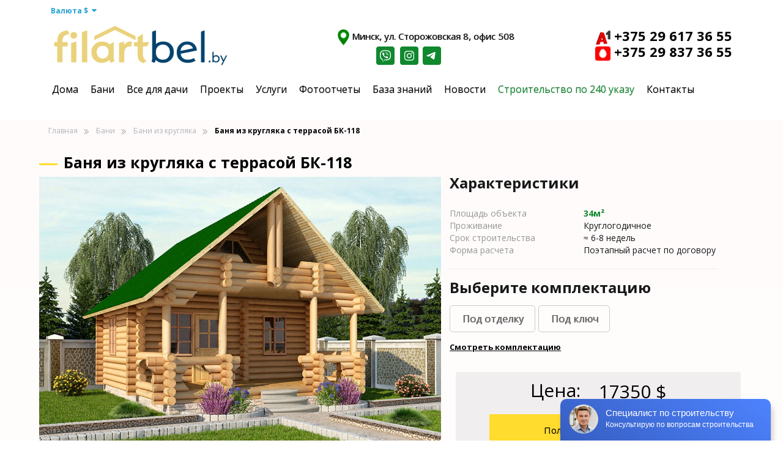

--- FILE ---
content_type: text/html; charset=utf-8
request_url: https://filartbel.by/bani/iz-kruglyaka/bk-118
body_size: 33400
content:
<!DOCTYPE html>
<!--[if IE]><![endif]-->
<!--[if IE 8 ]><html prefix="og: http://ogp.me/ns# fb: http://ogp.me/ns/fb# product: http://ogp.me/ns/product#"  dir="ltr" lang="ru" class="ie8"><![endif]-->
<!--[if IE 9 ]><html prefix="og: http://ogp.me/ns# fb: http://ogp.me/ns/fb# product: http://ogp.me/ns/product#"  dir="ltr" lang="ru" class="ie9"><![endif]-->
<!--[if (gt IE 9)|!(IE)]><!-->
<html prefix="og: http://ogp.me/ns# fb: http://ogp.me/ns/fb# product: http://ogp.me/ns/product#"  dir="ltr" lang="ru">
<!--<![endif]-->
<head>
  
<meta name="viewport" content="width=device-width, initial-scale=1.0">
    <style>
  

      #mobile-menu > ul > li:nth-last-child(2) a {
    color: #10882e !important;
}
        @media (max-width: 768px)
      {
.read-more-btn, .summary::before
{
display: none;
}
      }
  @media (max-width: 768px)
      {
      .prouct-overlay, .product-thumb:hover .image .product-btn 
{
display: none;
}
      }
        .footer-map {
            margin-left: 2%;
        }

        .hedtext {
            margin-top: 2vh;
            display: flex;
            flex-direction: row;
            justify-content: space-evenly;
        }

        a.hwt:hover {
            background: none !important;
            color: #10882e !important;
            text-decoration: underline !important;
        }


        @media (max-width: 768px) {

            ul.breadcrumb i,
            ul.breadcrumb li:not(:nth-last-child(4)) {
                display: none;
                margin-left: 20%;
            }
        }

        .row>#content>div>.container {
            padding: 0px;
        }

        .еths {
            text-decoration: underline #ead27e;
        }

        #content>div>p>b>span {
            color: #000;
        }

        @media (max-width: 1375px) {
            .nomtel {
                margin-left: 2vh;
                display: flex;
                flex-direction: column;
            }
        }

        .open a {
            z-index: 99999;
        }

        .nom2er img {
            width: 25px;
        }

        .nom2er a {
            color: #000;
            white-space: nowrap;
        }

        .nom2er a:hover,
        .vsht a,
        .vsht a:hover {
            color: #000;
      
        }
      
        .vsht a:hover {
            color: #000;
      text-decoration: underline;
        }
        .nom2er a,
        .vsht a {
            position: relative;
            display: inline-block;
            white-space: nowrap;
        }

        .nom2er a:hover::after {
            content: "";
            position: absolute;
            bottom: 0;
            left: 30px;
            width: calc(100% - 30px);
            height: 1px;
            background-color: black;
        }

        .vsht33 a:hover::after {
            content: "";
            position: absolute;
            bottom: 0;
            left: 23px;
            width: calc(100% - 3px);
            height: 1px;
            background-color: black;
        }

        #mobile-menu ul.nav.navbar-nav li:not(.dropdown):hover a {
            text-decoration: underline;
        }
    </style>
    <meta charset="UTF-8" />
    <meta name="viewport" content="width=device-width, initial-scale=1">
    <meta http-equiv="X-UA-Compatible" content="IE=edge">
    <title>Купить баня из кругляка с террасой БК-118 монтаж под ключ в Минске</title>

      
    <base href="https://filartbel.by/" />
        <meta name="description" content="★ Баня из кругляка с террасой БК-118 строительство в Беларуси. ✅Соблюдение норм строительства. ✅Выгодная цена. ✅Индивидуальный подход. ✅Гарантия качества. ☎︎Узнать стоимость +375 29 617 36 55!" />
            <script src="catalog/view/javascript/jquery/jquery-2.1.1.min.js" type="text/javascript"></script>
    <link href="catalog/view/javascript/bootstrap/css/bootstrap.min.css" rel="stylesheet" media="screen" />
    <script src="catalog/view/javascript/bootstrap/js/bootstrap.min.js" type="text/javascript"></script>
    <link href="catalog/view/javascript/font-awesome/css/font-awesome.min.css" rel="stylesheet" type="text/css" />
    <link href="//fonts.googleapis.com/css?family=Open+Sans:400,400i,300,700" rel="stylesheet" type="text/css" />
    <link href="catalog/view/theme/default/stylesheet/stylesheet.css" rel="stylesheet">
    <link href="catalog/view/theme/default/stylesheet/my_style.css" rel="stylesheet">
        <link href="catalog/view/javascript/jquery/magnific/magnific-popup.css" type="text/css" rel="stylesheet" media="screen" />
        <link href="catalog/view/javascript/jquery/datetimepicker/bootstrap-datetimepicker.min.css" type="text/css" rel="stylesheet" media="screen" />
            <script src="catalog/view/javascript/jquery/magnific/jquery.magnific-popup.min.js" type="text/javascript"></script>
        <script src="catalog/view/javascript/jquery/datetimepicker/moment/moment.min.js" type="text/javascript"></script>
        <script src="catalog/view/javascript/jquery/datetimepicker/moment/moment-with-locales.min.js" type="text/javascript"></script>
        <script src="catalog/view/javascript/jquery/datetimepicker/bootstrap-datetimepicker.min.js" type="text/javascript"></script>
        <script src="catalog/view/javascript/common.js" type="text/javascript"></script>
        <link href="https://filartbel.by/bani/iz-kruglyaka/bk-118" rel="canonical" />
        <link href="https://filartbel.by/image/catalog/favicon_1.png" rel="icon" />
    <!--microdatapro 7.5 open graph start -->
<meta property="og:locale" content="ru-ru">
<meta property="og:rich_attachment" content="true">
<meta property="og:site_name" content="Деревянные дома и бани. Строительство под ключ.">
<meta property="og:type" content="product" />
<meta property="og:title" content="Баня из кругляка с террасой БК-118" />
<meta property="og:description" content="★ Баня из кругляка с террасой БК-118 строительство в Беларуси. ✅Соблюдение норм строительства. ✅Выгодная цена. ✅Индивидуальный подход. ✅Гарантия качества. ☎︎Узнать стоимость +375 29 617 36 55!" />
<meta property="og:image" content="https://filartbel.by/image/catalog/productos/1/banya-min_15.jpg" />
<meta property="og:image:secure_url" content="https://filartbel.by/image/catalog/productos/1/banya-min_15.jpg" />
<meta property="og:image:width" content="1200">
<meta property="og:image:height" content="630">
<meta property="og:url" content="https://filartbel.by/bani/iz-kruglyaka/bk-118">
<meta property="business:contact_data:street_address" content="" />
<meta property="business:contact_data:locality" content="" />
<meta property="business:contact_data:postal_code" content="" />
<meta property="business:contact_data:country_name" content="" />
<meta property="place:location:latitude" content="" />
<meta property="place:location:longitude" content="" />
<meta property="business:contact_data:email" content="mail@filartbel.by"/>
<meta property="product:product_link" content="https://filartbel.by/bani/iz-kruglyaka/bk-118">
<meta property="product:brand" content="">
<meta property="product:category" content="Бани из кругляка">
<meta property="product:availability" content="instock">
<meta property="product:condition" content="new">
<meta property="product:ean" content="Круглогодичное">
<meta property="product:isbn" content="Поэтапный расчет по договору">
<meta property="product:upc" content="34м">
<meta property="product:color" content="БК">
<meta property="product:material" content="БК">
<meta property="product:size" content="БК">
<meta property="product:target_gender" content="unisex">
<meta property="product:price:amount" content="17350">
<meta property="product:price:currency" content="USD">
<!--microdatapro 7.5 open graph end -->
          <!-- Get user ip -->
<script type="text/javascript" src="https://www.l2.io/ip.js?var=userip"></script>
<!-- /Get user ip -->

<!-- Google Tag Manager -->
<script>(function(w,d,s,l,i){w[l]=w[l]||[];w[l].push({'gtm.start':
new Date().getTime(),event:'gtm.js'});var f=d.getElementsByTagName(s)[0],
j=d.createElement(s),dl=l!='dataLayer'?'&l='+l:'';j.async=true;j.src=
'https://www.googletagmanager.com/gtm.js?id='+i+dl;f.parentNode.insertBefore(j,f);
})(window,document,'script','dataLayer','GTM-T9F9BSS9');</script>
<!-- End Google Tag Manager -->

<!-- Yandex.Metrika counter --> <script type="text/javascript" > (function(m,e,t,r,i,k,a){m[i]=m[i]||function(){(m[i].a=m[i].a||[]).push(arguments)}; m[i].l=1*new Date(); for (var j = 0; j < document.scripts.length; j++) {if (document.scripts[j].src === r) { return; }} k=e.createElement(t),a=e.getElementsByTagName(t)[0],k.async=1,k.src=r,a.parentNode.insertBefore(k,a)}) (window, document, "script", "https://mc.yandex.ru/metrika/tag.js", "ym"); ym(22049026, "init", { 
clickmap:true, 
trackLinks:true, 
accurateTrackBounce:true, 
params:{'ip': userip},
webvisor:true 
}); </script> <noscript><div><img src="https://mc.yandex.ru/watch/22049026" style="position:absolute; left:-9999px;" alt="" /></div></noscript> <!-- /Yandex.Metrika counter -->


<!-- Google tag (gtag.js) -->
<script async src="https://www.googletagmanager.com/gtag/js?id=AW-663101401"></script>
<script>
  window.dataLayer = window.dataLayer || [];
  function gtag(){dataLayer.push(arguments);}
  gtag('js', new Date());

  gtag('config', 'AW-663101401');
</script>



     </head>
<body>
  <!-- Google Tag Manager (noscript) -->
<noscript><iframe src="https://www.googletagmanager.com/ns.html?id=GTM-T9F9BSS9"
height="0" width="0" style="display:none;visibility:hidden"></iframe></noscript>
<!-- End Google Tag Manager (noscript) -->
  
    <!-- <div class="container" id="currency"><div class="pull-left">
  <form action="https://filartbel.by/index.php?route=common/currency/currency" method="post" enctype="multipart/form-data" id="form-currency">
    <div class="btn-group">
      <button class="btn btn-link dropdown-toggle" data-toggle="dropdown">       <strong>Валюта  $</strong>                    <span class="hidden-xs hidden-sm hidden-md hidden">Валюта</span>&nbsp;<i class="fa fa-caret-down"></i></button>
      <ul class="dropdown-menu">
                        <li>
          <button class="currency-select btn btn-link btn-block" type="button" name="USD"> $ Доллар</button>
        </li>
                                <li>
          <button class="currency-select btn btn-link btn-block" type="button" name="BYN"> BYN Рубль</button>
        </li>
                      </ul>
    </div>
    <input type="hidden" name="code" value="" />
    <input type="hidden" name="redirect" value="https://filartbel.by/bani/iz-kruglyaka/bk-118" />
  </form>
</div>
 
    
   <div id="top-links" class="nav pull-right">
    </div>
  </div> -->
    <!-- <nav id="top">
  <div class="container"><div class="pull-left">
  <form action="https://filartbel.by/index.php?route=common/currency/currency" method="post" enctype="multipart/form-data" id="form-currency">
    <div class="btn-group">
      <button class="btn btn-link dropdown-toggle" data-toggle="dropdown">       <strong>Валюта  $</strong>                    <span class="hidden-xs hidden-sm hidden-md hidden">Валюта</span>&nbsp;<i class="fa fa-caret-down"></i></button>
      <ul class="dropdown-menu">
                        <li>
          <button class="currency-select btn btn-link btn-block" type="button" name="USD"> $ Доллар</button>
        </li>
                                <li>
          <button class="currency-select btn btn-link btn-block" type="button" name="BYN"> BYN Рубль</button>
        </li>
                      </ul>
    </div>
    <input type="hidden" name="code" value="" />
    <input type="hidden" name="redirect" value="https://filartbel.by/bani/iz-kruglyaka/bk-118" />
  </form>
</div>
 
    
   <div id="top-links" class="nav pull-right">
      <ul class="list-inline">
        <li><a href="https://filartbel.by/contact/"><i class="fa fa-phone"></i></a> <span class="hidden-xs hidden-sm hidden-md">375 29 837 36 55</span></li>
        <li class="dropdown"><a href="https://filartbel.by/my-account/" title="Личный кабинет" class="dropdown-toggle" data-toggle="dropdown"><i class="fa fa-user"></i> <span class="hidden-xs hidden-sm hidden-md">Личный кабинет</span> <span class="caret"></span></a>
          <ul class="dropdown-menu dropdown-menu-right">
                        <li><a href="https://filartbel.by/create-account/">Регистрация</a></li>
            <li><a href="https://filartbel.by/login/">Авторизация</a></li>
                      </ul>
        </li>
        <li><a href="https://filartbel.by/wishlist/" id="wishlist-total" title="Закладки (0)"><i class="fa fa-heart"></i> <span class="hidden-xs hidden-sm hidden-md">Закладки (0)</span></a></li>
        <li><a href="https://filartbel.by/cart/" title="Корзина"><i class="fa fa-shopping-cart"></i> <span class="hidden-xs hidden-sm hidden-md">Корзина</span></a></li>
        <li><a href="https://filartbel.by/checkout/" title="Оформление заказа"><i class="fa fa-share"></i> <span class="hidden-xs hidden-sm hidden-md">Оформление заказа</span></a></li>
      </ul> 
    </div>
  </div>
</nav> -->
    <header>

        <div class="valuta">
            <div class="container" id="currencymob"><div class="pull-left">
  <form action="https://filartbel.by/index.php?route=common/currency/currency" method="post" enctype="multipart/form-data" id="form-currency">
    <div class="btn-group">
      <button class="btn btn-link dropdown-toggle" data-toggle="dropdown">       <strong>Валюта  $</strong>                    <span class="hidden-xs hidden-sm hidden-md hidden">Валюта</span>&nbsp;<i class="fa fa-caret-down"></i></button>
      <ul class="dropdown-menu">
                        <li>
          <button class="currency-select btn btn-link btn-block" type="button" name="USD"> $ Доллар</button>
        </li>
                                <li>
          <button class="currency-select btn btn-link btn-block" type="button" name="BYN"> BYN Рубль</button>
        </li>
                      </ul>
    </div>
    <input type="hidden" name="code" value="" />
    <input type="hidden" name="redirect" value="https://filartbel.by/bani/iz-kruglyaka/bk-118" />
  </form>
</div>
 
                
                <div id="top-links" class="nav pull-right">
                </div>
            </div>
        </div>

        <div class="container" id="shtrs">
            <div class="row">
                <div class="col-sm-3">
                    <div id="logo"><a href="https://filartbel.by/"><img src="https://filartbel.by/image/catalog/logo/231024-213853.png" title="Деревянные дома и бани. Строительство под ключ." alt="Деревянные дома и бани. Строительство под ключ." class="img-responsive" /></a>                    </div>
                </div>
                <!-- <div class="col-sm-5"><div id="search" class="input-group">
  <input type="text" name="search" value="" placeholder="Поиск" class="form-control input-lg" />
  <span class="input-group-btn">
    <button type="button" class="btn btn-default btn-lg"><i class="fa fa-search"></i></button>
  </span>
</div></div>
      <div class="col-sm-3"><div id="cart" class="btn-group btn-block">
  <button type="button" data-toggle="dropdown" data-loading-text="Загрузка..." class="btn btn-inverse btn-block btn-lg dropdown-toggle"><i class="fa fa-shopping-cart"></i> <span id="cart-total">Товаров 0 (0 $)</span></button>
  <ul class="dropdown-menu pull-right">
        <li>
      <p class="text-center">Ваша корзина пуста!</p>
    </li>
      </ul>
</div>
</div> -->
                <div class="hedtext">
                    <div class="vsht-wrap">
                        <div class="vsht" style="text-shadow: 1px 0px 0px rgba(0, 0, 0, 0.5);font-size: 15px;width: 33vh;"><a href="https://filartbel.by/kontakt"><img style="width: 7%;" src="https://filartbel.by/image/catalog/1621353550_16-phonoteka_org-p-geolokatsiya-fon-17.png" /> Минск, ул. Сторожовская 8, офис 508</a></div>
                        <div class="socicon">
                            <a href="viber://chat?number=+375296173655"><img src="/image/catalog/logo/vibeer.png" /></a>
                            <a href="https://www.instagram.com/filartbel.by/"><img src="/image/catalog/logo/inst.png" /></a>
                            <a href="https://t.me/filartbel"><img src="/image/catalog/logo/tg.png" /></a>
                        </div>
                    </div>
                    <div class="nomtel"> <!-- 375 29 837 36 55 -->
                        <div class="nom2er"><a href="tel:+375296173655"><img src="/image/catalog/logo/a1.png" /> +375 29 617 36 55</a></div>
                        <div class="nom2er"><a href="tel:+375 29 837 36 55"><img src="/image/catalog/logo/mts.png" /> +375 29 837 36 55</a></div>
                    </div>
                </div>
                <div class="mobile-socicon">
                    <a href="https://t.me/filartbel">
                        <img src="/image/catalog/logo/tg1.png" style="width: 24px;" alt="telegram">
                    </a>
                    <a href="viber://chat?number=+375296173655">
                        <img src="/image/catalog/logo/vb1.png" style="width: 24px;" alt="viber">
                    </a>
                </div>
                <a class="mobile-phone-btn" href="tel:+375296173655">
                    <img src="/image/catalog/logo/mobile-header/phone.png?_t=1696719221" alt="Позвонить">
                    Позвонить
                </a>
                <button type="button" class="btn btn-navbar menu-button-icon">
                    <div class="menu-button-line"></div>
                    <div class="menu-button-line"></div>
                    <div class="menu-button-line"></div>
                </button>
                <style>
                   

                    .btn-primary {
                        background: #10882E;
                        color: #fff;
                    }

                    .btn-primary:hover {
                        background: #15ae3b;
                        color: #fff;
                    }

                    @media (min-width: 769px) {
                        header {
                            height: 170px;
                        }

                        .menu-container {
                            top: 120px;
                        }

                        body {
                            padding-top: 196px;
                        }

                        header {
                            position: fixed;
                            top: 0;
                            z-index: 999;
                            background: #fff;
                            width: 100%;
                        }

                        .menu-container {
                            position: fixed;
                            top: 136px;
                            z-index: 999;
                            background: #fff;
                            width: 100%;
                        }

                    }

                    .nom2er {
                        margin-left: 2vh;

                    }

                    .btn.btn-navbar.menu-button-icon {
                        display: none;
                    }

                    .nomtel div {
                        font-size: 22px;
                        font-weight: bold;
                        color: #000;

                    }

                    .mobile-contacts {
                        display: none;
                    }

                    .nomtel {
                        margin-left: 2vh;
                        display: flex;
                    }

                    .socicon {
                        display: flex;
                        justify-content: center;
                    }

                    .hedtext a {
                        margin-left: 0.7vh;
                    }

                    .hedtext {
                        margin-top: 2vh;
                        display: flex;
                    }

                    .mobile-socicon {
                        display: none;
                    }

                    .mobile-phone-btn {
                        display: none;
                    }

                    .mobile-arrow {
                        display: none;
                    }

                    @media only screen and (min-width: 1000px) and (max-width: 1499px) {

                        #shtrs {
                            width: 100%;
                            margin-left: 10vh;
                            margin-right: 10vh;
                        }

                    }

                    @media only screen and (min-width: 1500px) {
                        .nomtel div {
                            font-size: 18px;
                            font-weight: bold;
                            color: #000;

                        }
                    }



                    @media only screen and (max-width: 768px) {
                        .navbar-header {
                            display: none;
                        }

                        .menu-container {
                            top: 98px;
                            position: fixed;
                            width: 100%;
                            min-height: 100%;
                            background-color: #fff !important;
                            z-index: 1000;
                            position: relative;
                        }

                        /* mobile menu */
                        .menu-button-icon {
                            background: none !important;
                        }

                        .container::before {
                            display: none;
                        }

                        .container::after {
                            display: none;
                        }

                        #menu {
                            border: none;
                            height: 0;
                            min-height: 0 !important;
                        }

                        #mobile-menu {
                            top: 96px;
                            left: -100%;
                            position: fixed;
                            height: 100%;
                            width: 100%;
                            display: block;
                            background-color: #fff;
                            z-index: 1000;
                            transition: left 0.3s ease-in-out;
                        }

                        .menu-content {
                            padding: 15px;
                            height: 100%;
                            overflow-y: auto;
                        }



                        .menu-toggle-button {
                            display: block;
                        }


                        .collapse.navbar-collapse.active {
                            left: 0 !important;

                        }

                        #mobile-menu a {
                            color: #000 !important;
                        }

                        #mobile-menu>ul>li {
                            padding-left: 45px;
                            position: relative;
                            padding-left: 45px !important;
                        }

                        #mobile-menu li>a {
                            font-size: 18px !important;
                            background: none !important;
                        }


                        .header-dropdown-menu {
                            background: none !important;
                            display: block;
                            visibility: hidden;
                            width: 100%;
                            max-height: 0;
                            overflow: hidden;
                            transition: max-height 0.3s ease-in-out;
                        }

                        .dropdown.open .dropdown-menu {
                            visibility: visible;
                            max-height: 1000px;
                        }

                        .see-all {
                            display: none !important;
                        }

                        .mobile-arrow {
                            transition: transform 0.3s ease-in-out;
                            display: block;
                            position: absolute;
                            left: -10px;
                            top: 50%;
                            transform: translateY(-50%);
                        }

                        .rotate {
                            transform: rotate(180deg);
                        }

                        /* end menu */
                        .btn.btn-navbar.menu-button-icon {
                            display: block !important;
                        }

                        .hedtext {
                            margin-top: 2vh;
                            display: flex;
                            flex-direction: column-reverse;
                            align-items: flex-start;
                            display: none;
                        }

                        .socicon {
                            display: flex;
                            width: auto;
                            margin-left: 30%;
                        }


                        .nomtel {
                            margin-left: 2vh;
                            display: flex;
                            flex-direction: column;
                        }


                        #shtrs {
                            width: 100%;
                            height: 96px;
                            margin: 0;
                            padding: 24px 16px;
                        }

                        #shtrs .row {
                            display: flex;
                            flex-direction: row;
                            align-items: center;
                            justify-content: space-between;
                        }

                        #shtrs .col-sm-3 {
                            width: 30%;
                        }


                        .mobile-socicon {
                            display: flex;
                            flex-direction: row;
                            gap: 12px;
                        }

                        .mobile-phone-btn {
                            display: inline-flex;
                            padding: 6px 12px;
                            align-items: center;
                            gap: 4px;
                            border-radius: 4px;
                            border: 1px solid #10882E;
                            color: #10882E;
                        }


                        .menu-button-icon {
                            display: block;
                            padding: 0;
                            border: none;
                            width: 38px;
                            height: 23px;
                            position: relative;
                            cursor: pointer;
                            outline: none !important;
                            box-shadow: none !important;
                        }

                        .menu-button-line {
                            width: 100%;
                            height: 3px;
                            background: #BABABA;
                            border-radius: 1px;
                            margin: 4px 0;
                            transform-origin: left;
                            transition: width 0.3s ease-in-out, background-color 0.3s ease-in-out;
                            float: right;
                        }


                        .menu-button-icon.active .menu-button-line:nth-child(1) {
                            width: 100% !important;
                            background: #10882E;

                        }

                        .menu-button-icon.active .menu-button-line:nth-child(2) {
                            width: 70% !important;
                            background: #10882E;
                        }

                        .menu-button-icon.active .menu-button-line:nth-child(3) {
                            width: 50% !important;
                            background: #10882E;
                        }


                        body {
                            padding-top: 78px !important;
                        }

                        header {
                            height: 98px;
                            top: 0;
                            position: fixed;
                            background: #fff !important;
                            z-index: 1000;
                            width: 100%;
                        }
                    }



                    @media(max-width: 800px) {
                        .breadcrumb {
                            margin-left: 5%;
                        }
                    }


                    .breadcrumb {
                        margin: 0 0 20px 0;
                        padding: 8px 0;
                        /* border: 1px solid #fff; */
                        border: none;
                        background: none;
                        display: flex;
                        flex-direction: row;
                        align-items: center;
                    }

                    .breadcrumb a {
                        color: #B4B2B6
                    }

                    .breadcrumb>li {
                        
                    }
                  .breadcrumb > li:after {
                  display: none !important;
                  }

                    .breadcrumb {
                        margin: 0 0 20px 0;
                        padding: 8px 0;
                        /* border: 1px solid #fff; */
                        background: none;
                    }

                    .breadcrumb i {
                        width: 20px;
                        margin-left: 10px;
                    }

                    .breadcrumb .fa-angle-double-right:before {
                        color: #B4B2B6;
                    }

                    .breadcrumb i:last-child {
                        display: none;
                    }

                    .breadcrumb {
                        margin-bottom: 0px;
                    }

                    .breadcrumb li a {
                        color: #B4B2B6;
                    }

                    ul.breadcrumb li.last a {
                        color: #000 !important;
                        font-weight: bold !important;
                    }

                    .pagination>li>a {
                        color: #10882E;
                    }

                    .pagination>.active>a,
                    .pagination>.active>a:focus,
                    .pagination>.active>a:hover,
                    .pagination>.active>span,
                    .pagination>.active>span:focus,
                    .pagination>.active>span:hover {
                        background: #10882E;
                        border-color: #10882E;
                    }
                </style>
            </div>



        </div>
    </header>
    <script>
        document.addEventListener('DOMContentLoaded', function () {
            const menuButton = document.querySelector('.menu-button-icon');
            const collapseNavbar = document.querySelector('.collapse.navbar-collapse');

            menuButton.addEventListener('click', () => {
                menuButton.classList.toggle('active');
                collapseNavbar.classList.toggle('active');
            });
        });

        document.addEventListener('DOMContentLoaded', function () {
            const dropdownToggles = document.querySelectorAll('.dropdown-toggle');

            dropdownToggles.forEach(function (toggle) {
                toggle.addEventListener('click', function (event) {
                    event.preventDefault();

                    const dropdown = toggle.parentNode.querySelector('.header-dropdown-menu');
                    dropdown.classList.toggle('open');


                    const arrow = toggle.querySelector('.mobile-arrow');
                    arrow.classList.toggle('rotate');
                });
            });
        });


        document.addEventListener('DOMContentLoaded', function () {
            document.querySelectorAll('.header-dropdown-menu').forEach(function (menu) {
                menu.addEventListener('mouseenter', function () {
                    if (window.innerWidth > 768) {
                        var link = menu.parentElement.querySelector('a');
                        if (link) {
                            link.style.zIndex = '9999';
                        }
                    }
                });
                menu.addEventListener('mouseleave', function () {
                    var link = menu.parentElement.querySelector('a');
                    if (link) {
                        link.style.zIndex = '';
                    }
                });
            });
        });


    </script>





    <style>
    @media only screen and (max-width: 768px) {
        .valuta {
            display: none;
        }

        .nav>li>.wht {
            display: block;
        }

        .nav>li>.hwt {
            display: none;
        }
    }

    @media only screen and (min-width: 769px) {
        .nav>li>.wht {
            display: none;
        }

        .valutamob {
            display: none;
        }

        .nav>li>.hwt {
            display: block;
        }
    }
</style>
<div class="menu-container">
    <div class="container">
        <nav id="menu" class="navbar">
            <div class="navbar-header"><span id="category" class="visible-xs">Категории</span>
                <button type="button" class="btn btn-navbar navbar-toggle menu-button-icon" data-toggle="collapse" data-target=".navbar-ex1-collapse">
                    <i class="fa fa-bars"></i>
                </button>
            </div>
            <div id="mobile-menu" class="collapse navbar-collapse navbar-ex1-collapse">
                <ul class="nav navbar-nav">
                                                            <li class="dropdown">
                        <img href="https://filartbel.by/doma/" class="dropdown-toggle wht" data-toggle="dropdown" class="mobile-arrow" src="/image/catalog/logo/mobile-header/arrow.png?_t=1696722351" alt="arrow">
                        <a href="https://filartbel.by/doma/" class="dropdown-toggle wht" data-toggle="dropdown" onclick="window.location.href=this.href; return false;">Дома</a>
                        <a class="hwt" href="https://filartbel.by/doma/"> Дома</a>
                        <div class="header-dropdown-menu">
                            <div class="dropdown-inner">                                 <ul class="list-unstyled">
                                                                        <li><a href="https://filartbel.by/doma/fab/">Коттеджи из бруса</a></li>
                                                                        <li><a href="https://filartbel.by/doma/iz-brusa/">Дома из бруса</a></li>
                                                                        <li><a href="https://filartbel.by/doma/kruglyak/">Дома из кругляка(ОЦБ)</a></li>
                                                                        <li><a href="https://filartbel.by/doma/karkasnik/">Каркасные дома</a></li>
                                                                    </ul>
                                                            </div>
                            <a href="https://filartbel.by/doma/" class="see-all">Смотреть Все Дома</a>
                        </div>
                    </li>
                                                                                <li class="dropdown">
                        <img href="https://filartbel.by/bani/" class="dropdown-toggle wht" data-toggle="dropdown" class="mobile-arrow" src="/image/catalog/logo/mobile-header/arrow.png?_t=1696722351" alt="arrow">
                        <a href="https://filartbel.by/bani/" class="dropdown-toggle wht" data-toggle="dropdown" onclick="window.location.href=this.href; return false;">Бани</a>
                        <a class="hwt" href="https://filartbel.by/bani/"> Бани</a>
                        <div class="header-dropdown-menu">
                            <div class="dropdown-inner">                                 <ul class="list-unstyled">
                                                                        <li><a href="https://filartbel.by/bani/brusovye-bani/">Бани из бруса</a></li>
                                                                        <li><a href="https://filartbel.by/bani/iz-kruglyaka/">Бани из кругляка</a></li>
                                                                        <li><a href="https://filartbel.by/bani/bani-iz-minibrusa/">Бани из минибруса</a></li>
                                                                        <li><a href="https://filartbel.by/bani/gotovye-bani/">Готовые бани</a></li>
                                                                    </ul>
                                                            </div>
                            <a href="https://filartbel.by/bani/" class="see-all">Смотреть Все Бани</a>
                        </div>
                    </li>
                                                                                <li class="dropdown">
                        <img href="https://filartbel.by/dacha/" class="dropdown-toggle wht" data-toggle="dropdown" class="mobile-arrow" src="/image/catalog/logo/mobile-header/arrow.png?_t=1696722351" alt="arrow">
                        <a href="https://filartbel.by/dacha/" class="dropdown-toggle wht" data-toggle="dropdown" onclick="window.location.href=this.href; return false;">Все для дачи</a>
                        <a class="hwt" href="https://filartbel.by/dacha/"> Все для дачи</a>
                        <div class="header-dropdown-menu">
                            <div class="dropdown-inner">                                 <ul class="list-unstyled">
                                                                        <li><a href="https://filartbel.by/dacha/besedki/">Беседки</a></li>
                                                                        <li><a href="https://filartbel.by/dacha/zagorodnye-doma/">Дачные дома</a></li>
                                                                        <li><a href="https://filartbel.by/dacha/letnie-kuhni/">Летние кухни</a></li>
                                                                        <li><a href="https://filartbel.by/dacha/letnie-domiki/">Садовые домики (летние домики)</a></li>
                                                                    </ul>
                                                            </div>
                            <a href="https://filartbel.by/dacha/" class="see-all">Смотреть Все Все для дачи</a>
                        </div>
                    </li>
                                                                                <li><a href="https://filartbel.by/proekty/">Проекты</a></li>
                                                                                <li class="dropdown">
                        <img href="https://filartbel.by/uslugi/" class="dropdown-toggle wht" data-toggle="dropdown" class="mobile-arrow" src="/image/catalog/logo/mobile-header/arrow.png?_t=1696722351" alt="arrow">
                        <a href="https://filartbel.by/uslugi/" class="dropdown-toggle wht" data-toggle="dropdown" onclick="window.location.href=this.href; return false;">Услуги</a>
                        <a class="hwt" href="https://filartbel.by/uslugi/"> Услуги</a>
                        <div class="header-dropdown-menu">
                            <div class="dropdown-inner">                                 <ul class="list-unstyled">
                                                                        <li><a href="https://filartbel.by/uslugi/krovlya/">Кровля</a></li>
                                                                        <li><a href="https://filartbel.by/uslugi/fundamenty3/">Фундаменты</a></li>
                                                                        <li><a href="https://filartbel.by/uslugi/maska-i-voski-dlya-dereva/">Маска и воски для дерева</a></li>
                                                                        <li><a href="https://filartbel.by/uslugi/prodazha-domokomplektov/">Продажа домокомплектов</a></li>
                                                                        <li><a href="https://filartbel.by/uslugi/proektirovanie/">Проектирование</a></li>
                                                                    </ul>
                                                                <ul class="list-unstyled">
                                                                        <li><a href="https://filartbel.by/uslugi/santehnika/">Сантехника</a></li>
                                                                        <li><a href="https://filartbel.by/uslugi/elektrika/">Электрика</a></li>
                                                                        <li><a href="https://filartbel.by/uslugi/prodazha-profilirovannogo-brusa/">Продажа бруса</a></li>
                                                                        <li><a href="https://filartbel.by/uslugi/prodazha-ocilindrovannogo-brevna/">Продажа ОЦБ</a></li>
                                                                        <li><a href="https://filartbel.by/uslugi/yslugi/">Отделка</a></li>
                                                                    </ul>
                                                            </div>
                            <a href="https://filartbel.by/uslugi/" class="see-all">Смотреть Все Услуги</a>
                        </div>
                    </li>
                                                                                <li><a href="https://filartbel.by/fotootchety/">Фотоотчеты</a></li>
                                                                                <li><a href="https://filartbel.by/baza-znanij/">База знаний</a></li>
                                                                                <li><a href="https://filartbel.by/novosti/">Новости</a></li>
                                                                                <li><a href="https://filartbel.by/stroitelstvo-po-240-ukazu/">Строительство по 240 указу</a></li>
                                                                                <li><a href="https://filartbel.by/kontakty/">Контакты</a></li>
                                                        </ul>
                <div class="mobile-contacts">
                    <a href="/kontakt" class="mobile-location" style="text-shadow: 1px 0px 0px rgba(0, 0, 0, 0.5);font-size: 15px;width: 33vh;"><img style="width: 20px;" src="https://filartbel.by/image/catalog/1621353550_16-phonoteka_org-p-geolokatsiya-fon-17.png" /> Минск, ул. Сторожовская 8, офис 508</a>
                    <div class="mobile-tel"> <!--  -->
                        <a href="tel:+375296173655"  class="nom2er"><img src="/image/catalog/logo/a1.png" /> +375 29 617 36 55</a>
                        <a href="tel:+375 29 837 36 55"  class="nom2er"><img src="/image/catalog/logo/mts.png" /> +375 29 837 36 55</a>
                    </div>

                </div>
                <div class="valutamob">
                    <div class="container" id="currencymob"><div class="pull-left">
  <form action="https://filartbel.by/index.php?route=common/currency/currency" method="post" enctype="multipart/form-data" id="form-currency">
    <div class="btn-group">
      <button class="btn btn-link dropdown-toggle" data-toggle="dropdown">       <strong>Валюта  $</strong>                    <span class="hidden-xs hidden-sm hidden-md hidden">Валюта</span>&nbsp;<i class="fa fa-caret-down"></i></button>
      <ul class="dropdown-menu">
                        <li>
          <button class="currency-select btn btn-link btn-block" type="button" name="USD"> $ Доллар</button>
        </li>
                                <li>
          <button class="currency-select btn btn-link btn-block" type="button" name="BYN"> BYN Рубль</button>
        </li>
                      </ul>
    </div>
    <input type="hidden" name="code" value="" />
    <input type="hidden" name="redirect" value="https://filartbel.by/bani/iz-kruglyaka/bk-118" />
  </form>
</div>
 
                        
                        <div id="top-links" class="nav pull-right">
                        </div>
                    </div>
                </div>


            </div>
        </nav>
    </div>
</div>
<style>
    .mobile-arrow {
        display: none;
    }

    .open a {
        z-index: 99999;
    }

    .header-dropdown-menu li>a:hover {
        background: none !important;
        color: #10882e !important;
    }

    #mobile-menu ul.nav.navbar-nav li:not(.dropdown):hover a {
        background: none !important;
        color: #10882e !important;
    }

    @media (min-width: 769px) {
        .dropdown {
            position: relative;
        }

        .header-dropdown-menu {
            padding: 20px 8px 15px 8px;
            left: -25px;
            display: none;
            position: absolute;
            /* box-shadow: 0px 0px 24px -6px rgba(34, 60, 80, 0.2); */
        }

        .dropdown-inner{
            border-radius: 0 0 10px 10px;
            background: #fff;
        }
        .dropdown:hover .header-dropdown-menu {
            display: block;

        }

        .header-dropdown-menu .list-unstyled a {
            padding: 3px 8px;
        }
    }

    @media only screen and (max-width: 769px) {
        .navbar-header {
            display: none;
        }

        .menu-container {
            top: 98px;
            position: fixed;
            width: 100%;
            min-height: 100%;
            background-color: #fff !important;
            z-index: 1000;
            position: relative;
        }

        /* mobile menu */
        .menu-button-icon {
            background: none !important;
        }

        .container::before {
            display: none;
        }

        .container::after {
            display: none;
        }

        #menu {
            border: none;
            height: 0;
            min-height: 0 !important;
        }
.valutamob {
    height: 250px;
    background: #ffff;
}
        #mobile-menu {
            top: 96px;
            left: -100%;
            position: fixed;
            height: 90%;
  bottom: 0;
    overflow-y: scroll;
            width: 100%;
            display: block;
            background-color: #fff;
            z-index: 1000;
            transition: left 0.3s ease-in-out;
        }

        .menu-content {
            padding: 15px;
            height: 100%;
            overflow-y: auto;
        }



        .menu-toggle-button {
            display: block;
        }


        .collapse.navbar-collapse.active {
            left: 0 !important;

        }

        #mobile-menu a {
            color: #000 !important;
        }

        #mobile-menu>ul>li {
            padding-left: 45px;
            position: relative;
            padding-left: 45px !important;
        }

        #mobile-menu li>a {
            font-size: 18px !important;
            background: none !important;
        }


        .header-dropdown-menu {
            background: none !important;
            display: block !important;
            visibility: hidden;
            width: 100%;
            max-height: 0;
            overflow: hidden;
            transition: max-height 0.3s ease-in-out;
        }

        .dropdown.open .header-dropdown-menu {
            visibility: visible;
            max-height: 1000px;
        }

        .see-all {
            display: none !important;
        }

        .dropdown img {
            transition: transform 0.3s ease-in-out;
            display: block;
            position: absolute;
            left: 30px;
            top: 16px;
        }

        .dropdown.open img {
            transform: rotate(180deg);
        }

        .mobile-contacts {
            display: block;
        }
        .mobile-tel a{
            font-size: 18px;
            font-weight: bold;
            white-space: nowrap;
        }

    }
</style>
<script>

    document.addEventListener('DOMContentLoaded', function () {
        const dropdownToggles = document.querySelectorAll('.dropdown-toggle');

        dropdownToggles.forEach(function (toggle) {
            toggle.addEventListener('click', function (event) {
                event.preventDefault();

                const dropdown = toggle.parentNode.querySelector('.header-dropdown-menu');
                dropdown.classList.toggle('open');


                const arrow = toggle.querySelector('.mobile-arrow');
                arrow.classList.toggle('rotate');
            });
        });
    });

    // 
    document.addEventListener('DOMContentLoaded', function () {
        document.querySelectorAll('.header-dropdown-menu').forEach(function (menu) {
            menu.addEventListener('mouseenter', function () {
                if (window.innerWidth > 768) {
                    var link = menu.parentElement.querySelector('.hwt');;
                    if (link) {
                        link.style.zIndex = '9999';
                    }
                }
            });
            menu.addEventListener('mouseleave', function () {
                var link = menu.parentElement.querySelector('.hwt');
                if (link) {
                    link.style.zIndex = '';
                }
            });
        });
    });

</script>


<style>
  #oneclick
  {
  display: none;
  }
  #tab-specification, .blobsch22
  {
  display: none;
 
  }
</style>
<meta property="og:title" content="Баня из кругляка с террасой БК-118" />

<meta property="og:type" content="product" />
<meta property="og:image" content="/image/catalog/productos/1/banya-min_15.jpg" />
<meta property="og:description" content="Площадь - 34м²
От 17350 $
Срок ≈ 6-8 недель
"/>
<style>
  .thumbnails
  {
   -webkit-overflow-scrolling: touch;
   scrollbar-width: none;
   -ms-overflow-style: none;
   }
.thumbnails::-webkit-scrollbar {
    display: none;
}
.hyt {
    display: flex;
    flex-direction: row;
    align-items: center;
    overflow-y: hidden;
    white-space: nowrap;
    width: 124%;
    overflow-x: scroll;
   -webkit-overflow-scrolling: touch;
   scrollbar-width: none;
   -ms-overflow-style: none;
   }
.hyt::-webkit-scrollbar {
    display: none;
}
@media (max-width: 768px)
{
.product-layout
{
margin-left: 0px;
    padding-right: 0px;
    padding-left: 0px;
    margin-right: 0px;
}
  }
#freeConsultation
{
width: 80%;
}
 @media (max-width: 768px) {
 
.nav-tabs>li 
{
width: 50%;
}
.nav a.tbdsc 
{
padding-left: 25%;
}
}
 @media (max-width: 767px) {
.probschhed .imopen1 {
top: 25%;
      margin-right: 0px;
}
}
 #content .active .table-bordered
{
max-width: max-content;
}
tr:nth-child(even) {
background-color: #dee7ef;
}

@media(min-width: 768px){
.features .feature div {
width: 150%;
}
}
.obpdf:hover {
color: #10882e;
}

.obpdf {
color: #000;
}

.tabllink:hover {
text-decoration: underline;
}

#prc {
display: flex;
flex-direction: column;
margin: 10px;
background: #cacaca47;
align-items: center;
text-align: center;
padding: 10px;
margin-bottom: 0px;
}

.blobsch12 {
margin-top: 0px;
}

.gtry {
cursor: pointer;

}

@media (min-width: 768px) {
.probschhed .imopen1 {
top: 10%;
}
}

 

.imopen1 .gtry {
background-size: contain;
background-position: center;
}

.imopen1 #imfa {
display: block;
background-image: url(https://m9.by/chatgpt/closechat.svg);
float: right;
right: 15px;
position: fixed;
background-repeat: no-repeat;
cursor: pointer;
height: 28px;
opacity: .85;
width: 51px;
}

#imfa {
background-image: url(https://m9.by/chatgpt/closechat.svg);
float: right;

background-repeat: no-repeat;
cursor: pointer;
height: 28px;
opacity: .85;
width: 51px;
display: none;
}


.probschhed .imopen1 {
min-width: 90%;
position: fixed;
z-index: 999;
background: #fff;
padding: 10px;
background-color: #efefef;
width: 100%;
}

.btn3 {
font-size: 15px;
text-shadow: 0 -1px 0 rgba(0, 0, 0, 0.25);
background-color: #ff6f00;
background-repeat: repeat-x;
border: none;
width: 100%;
font-weight: bold;
}

.btn3 a {
color: #fff;
}

.prprice1 {
font-weight: bold;
color: #000;
font-size: 20px;
}

@media (max-width: 768px) {
.image-additional a {
width: 50px;
}

#product * {
max-width: 100%;
}

#content * {
max-width: 100%;
}
}

@media only screen and (min-width: 1px) and (max-width: 500px) {

ul.breadcrumb li:nth-last-child(n+5),
ul.breadcrumb i.fa.fa-angle-double-right:nth-last-child(n+5) {
display: none;
}


.sph {
display: none;
}

.thumbnails .gtry {
width: 90%;
height: auto;
}

.prodhar2 .feature {
display: flex;
flex-direction: column;
gap: 0px;
}

.prodhar2 .feature div {
width: 100%;
}

.prodhar2 .product-feature-name {
color: #969696;
font-size: 16px;
}

.prodhar2 .feature-name {
color: #969696;
font-size: 16px;
}

.tab-content .table>tbody>tr>td,
.table>tbody>tr>th,
.table>tfoot>tr>td,
.table>tfoot>tr>th,
.table>thead>tr>td,
.table>thead>tr>th {
padding: 2px;
}
}

@media (max-width: 769px) {




.blobsch1 {
flex-direction: row;
display: flex;
align-items: center;
justify-content: center;
}

.blobsch1 .btn2 {
font-size: 15px;
color: #000000;
text-shadow: 0 -1px 0 rgba(0, 0, 0, 0.25);
background-color: #e2b924;
background-repeat: repeat-x;
border: none;
width: 70%;
font-weight: bold;
}

.tab-content>div {
max-width: 100%;
}

.thumbnails {
width: 100%;
}

.form-group .ghtname {
display: flex;
flex-direction: column;
width: 110%;
justify-content: space-around;
align-items: center;
}

.ghtname .checkbox,
.radio {
position: relative;
display: block;
margin-top: 10px;
margin-bottom: 10px;
width: 50%;
text-align: center;
}

.h1name {
font-weight: bold;
display: flex;
align-items: center;
font-size: 15px;
flex-direction: row;
justify-content: space-evenly;
}

h1 {
font-weight: bold;
color: #000;
font-size: 15px;
}

.h1name .sph {
margin-top: 20px;
margin-bottom: 10px;
font-weight: bold;
font-size: 15px;
}

.h1name .uppp {
color: #3a770e;
margin-top: 20px;
margin-bottom: 10px;
font-size: 15px;
}
}

.table.table-bordered tr:first-child {
font-weight: bold;
font-size: 15px;
}

.ghtname .labcl {
color: green;
position: relative;
margin-top: 4px;
margin-bottom: 9px;
border: 1px solid green;
border-radius: 5px;
text-decoration: underline;
}

.blobsch12 {
display: flex;
flex-direction: column;
margin: 10px;
background: #ffaa;
align-items: center;
text-align: center;
padding: 10px;
margin-top: 0px;
}

.blname1 {
font-size: 15px;
max-width: 400px;
margin-bottom: 20px;
}

.btn22 {
font-size: 15px;
color: #ffffff;
text-shadow: 0 -1px 0 rgba(0, 0, 0, 0.25);
background-color: #fbfdfc;
background-image: linear-gradient(to bottom, #10882e, #10882e);
background-repeat: repeat-x;
border-radius: 3px;
width: 80%;
border: 2px solid #10882e;
}

@media(max-width: 800px) {

.breadcrumb {
margin-left: 5%;
}

.h1name {
margin-left: 5%;
}

.thumbnails {
margin-left: 5%;
margin-right: 5%;
}

.probschhed {
display: flex;
flex-direction: column;
justify-content: center;
align-items: center;
}

.tab-content>.active {
display: block;
width: 100vw;
padding-right: 5%;
padding-left: 0%;
}
}

@media(min-width: 801px) {
.prodhar2 {
max-width: 38%;
}

.probschhed {
display: flex;
flex-direction: row;
}

.thumbnails {
width: 60%;
}

.tab-content>.active {
display: block;
width: 100vw;
padding-right: 37%;
}

}

.table-bordered {
border: 1px solid #ddd;
text-align: center;
color: #000;
}

.nav-tabs>li>a {
margin-right: 2px;
line-height: 1.42857143;
border: 1px solid transparent;
border-radius: 4px 4px 0 0;
color: #000;
font-size: 15px;
font-weight: bold;
}

.nav-tabs {
border-bottom: 1px solid #ddd;
border-top: 1px solid #ddd;
}

.nav-tabs>li.active>a,
.nav-tabs>li.active>a:focus,
.nav-tabs>li.active>a:hover {
color: #10882e;
cursor: default;
background-color: #fff0;
border-top: 1px solid #10882e;
border-bottom: 1px solid #10882e;
font-weight: bold;
font-size: 15px;
border-radius: 0px;
border-left: 0px;
border-right: 0px;
}


@media(min-width: 768px) {
#product-product {
width: 90%;
margin-left: 5%;
}
}

.tab-content * {
max-width: 100%;
}

body {
background-image: linear-gradient(0deg, #ffffff 10%, #ffffff 50%, #fffbfb 100%);
}

.image-additional a {
border: none;
}

.inhyt {

width: 100%;
height: 100%;
object-fit: contain;
}

.test-class {
font-size: 24px;
font-weight: bold;
color: #181818;
margin-bottom: 25px;
}

.sph {
margin-top: 20px;
margin-bottom: 10px;
font-weight: bold;
font-size: 25px;
color: #e6d387;
}

.h1name {
font-weight: bold;
display: flex;
align-items: center;
}

.h1name h1 {
font-size: 25px;
}

.h1name h1:before {
display: inline-block;
vertical-align: middle;
content: '';
width: 30px;
height: 3px;
background: #ffdc2d;
margin-right: 10px;
}

h1 {
font-weight: bold;
color: #000;
}

.uppp {
font-size: 35px;
color: #3a770e;
margin-top: 20px;
margin-bottom: 10px;
}

#product-product {
width: 90%
}

.btn2 {
font-size: 15px;
color: #000000;
text-shadow: 0 -1px 0 rgba(0, 0, 0, 0.25);
background-color: #e2b924;
background-repeat: repeat-x;
border: none;
width: 70%;
font-weight: bold;
}

.hhere {
margin: 15px;
}

.blobsch1 {
flex-direction: row;
display: flex;
align-items: center;
justify-content: center;
}

.prc2 {
margin-top: 12px;
font-size: 28px;
margin-bottom: 27px;
color: #000;
font-weight: 400;
}

.blname1 {
font-size: 15px;
}



.breadcrumb {
margin: 0 0 20px 0;
padding: 8px 0;
/* border: 1px solid #fff; */
border: none;
background: none;
display: flex;
flex-direction: row;
align-items: center;
}

.breadcrumb a {
color: #B4B2B6
}

.breadcrumb>li {
display: contents;
}

.breadcrumb {
margin: 0 0 20px 0;
padding: 8px 0;
/* border: 1px solid #fff; */
background: none;
}

.breadcrumb i {
width: 20px;
margin-left: 10px;
}

.breadcrumb .fa-angle-double-right:before {
color: #B4B2B6;
}

.breadcrumb i:last-child {
display: none;
}

.breadcrumb {
margin-bottom: 0px;
}

.breadcrumb li a {
color: #B4B2B6;
}

ul.breadcrumb li.last a {
color: #000 !important;
font-weight: bold !important;
}

.features-title {
font-size: 24px;
font-weight: bold;
color: #181818;
margin-bottom: 30px;
}

.features {
display: flex;
flex-direction: column;
gap: 5px;
font-size: 14px;
}

.feature {
display: flex;
flex-direction: row;
}

.feature div {
width: calc(50% - 15px);
}

.feature-name {
color: #969696;
}

.feature-value {
color: #181818;
}

.feature-value-square {
color: #10882e;
font-weight: bold;
}
</style>
<div id="product-product" class="container">
<ul class="breadcrumb">
<li><a href="https://filartbel.by/">Главная</a></li> <i class="fa fa-angle-double-right" aria-hidden="true"> </i>
<li><a href="https://filartbel.by/bani/">Бани</a></li> <i class="fa fa-angle-double-right" aria-hidden="true"> </i>
<li><a href="https://filartbel.by/bani/iz-kruglyaka/">Бани из кругляка</a></li> <i class="fa fa-angle-double-right" aria-hidden="true"> </i>
<li><a href="https://filartbel.by/bani/iz-kruglyaka/bk-118">Баня из кругляка с террасой БК-118</a></li> <i class="fa fa-angle-double-right" aria-hidden="true"> </i>
</ul>
<div class="overlay"></div>
<div class="row">

<div class="h1name">
<h1>Баня из кругляка с террасой БК-118</h1>
</div>
<div id="content" class="col-sm-12">
<div class="row"> <div class="hedpr"> <div class="probschhed">
<ul class="thumbnails">

<span id="imfa"></span>
<li class="gtry"> <!-- <a class="thumbnail" href="https://filartbel.by/image/cache/catalog/productos/1/banya-min_15-800x600.jpg" title="Баня из кругляка с террасой БК-118"></a><img class="inhyt" src="/image/catalog/productos/1/banya-min_15.jpg" title="Баня из кругляка с террасой БК-118" alt="Баня из кругляка с террасой БК-118" />--></li>
<style>
@media only screen and (min-width: 750px) and (max-width: 1300px) {
.gtry {
height: auto;
}
}

@media only screen and (min-width: 1301px) {
.gtry {
    height: 70vh;
    padding-top: 0px !important;
}
}

@media only screen and (max-width: 749px) {
.gtry {
height: auto;
}
}

.gtry {
background-image: url(/image/catalog/productos/1/banya-min_15.jpg);
width: 95%;
background-repeat: no-repeat;
display: flex;
flex-direction: column;
justify-content: space-around;
background-size: 100%;


}
@media only screen and (min-width: 1301px) {
.gtry {
background-size: contain;
    background-position: center;
}
}
</style>
  <div class="hyt">
<li class="image-additional"><a class="thumbnail" href="/image/catalog/productos/1/banya-min_15.jpg" title="Баня из кругляка с террасой БК-118"> <img src="/image/catalog/productos/1/banya-min_15.jpg" title="Баня из кругляка с террасой БК-118" alt="Баня из кругляка с террасой БК-118" /></a></li>
<li class="image-additional"><a class="thumbnail" href="https://filartbel.by/image/cache/catalog/productos/1/banya_4r-min_16-800x600.jpg" title="Баня из кругляка с террасой БК-118"> <img src="https://filartbel.by/image/cache/catalog/productos/1/banya_4r-min_16-74x74.jpg" title="Баня из кругляка с террасой БК-118" alt="Баня из кругляка с террасой БК-118" /></a></li>
 
    <li class="image-additional"><a class="thumbnail" href="https://filartbel.by/image/cache/catalog/productos/1/plan_bo-18-min-800x600.jpg" title="Баня из кругляка с террасой БК-118"> <img src="https://filartbel.by/image/cache/catalog/productos/1/plan_bo-18-min-74x74.jpg" title="Баня из кругляка с террасой БК-118" alt="Баня из кругляка с террасой БК-118" /></a></li>
 
      </div>
</ul>

<div class="prodhar2">
<div class="tab-pane" id="tab-specification">
<table class="table table-bordered">
<thead>
<tr>
<td colspan="2"><strong>Общее</strong></td>
</tr>
</thead>
<tbody>
<tr>
<td>Серия</td>
<td>БК</td>
</tr>
</tbody>
</table>
</div>
<div class="features-title">
Характеристики
</div>
<div class="features">
<div class="feature">
<div class="feature-name">
Площадь объекта
</div>
<div class="feature-value feature-value-square">
34м²
</div>
</div>
<!---->
<!---->
<div class="feature">
<div class="feature-name">
Проживание
</div>
<div class="feature-value">
Круглогодичное
</div>
</div>
<div class="feature">
<div class="feature-name">
Срок строительства
</div>
<div class="feature-value">
≈ 6-8 недель
</div>
</div>
<div class="feature">
<div class="feature-name">
Форма расчета
</div>
<div class="feature-value">
Поэтапный расчет по договору
</div>
</div>
</div>
<!--
<ul class="list-unstyled">
<li>Площадь объекта 34м</li>
<li>Срок строительства Круглогодичное</li>
 <li>Материал ≈ 6-8 недель</li>
 <li>Форма расчета Поэтапный расчет по договору</li>
 <li>Модель: 382</li>
<li>Наличие: Есть в наличии</li>
</ul>
<ul class="list-unstyled">
<li>
<h2 id="vts" class="asda3">17350 $</h2>
</li>
</ul>
-->
<div id="product"> <link href="/catalog/view/theme/default/stylesheet/pr_view.css" rel="stylesheet">
<div class="test556">
    </div>
<hr>
<!-- <h3>Доступные варианты</h3> -->
<div class="form-group">
<label class="control-label" id="optname" style="display:none" data-name="Выберите комплектацию"></label>
<span class="test-class">Выберите комплектацию</span>
<div class="ghtname" id="input-option1065"> <div class="radio">
<label>
<input type="radio" name="option[1065]" value="2347" />
Под отделку
<style>
#prc {
display: block;
}
</style>
<!-- + -->
<div class="httgh" data-price="17350 $"></div>
</label>
</div>
<div class="radio">
<label>
<input type="radio" name="option[1065]" value="2348" />
Под ключ
<style>
#prc {
display: block;
}
</style>
<!-- + -->
<div class="httgh" data-price="27650 $"></div>
</label>
</div>
</div>
</div>

  
  
  


  
  
<a class="obpdf" href="/" target="_blank" style="font-weight: bold;font-size: 13px;text-decoration: underline;top: -20px;position: relative;">Смотреть комплектацию</a>
  <div class="form-group" style="display: flex;flex-direction: column; text-align: center; width: 111%; max-width: 119%;">
<div class="prc" id="prc">
<div class="blobsch22">Полную консультацию можно получить у наших специалистов</div>
<div class="blobsch1">
<div class="blname1 prprice1" style="font-size: 30px; margin-right: 30px; font-weight: normal;">Цена: </div>
<div class="prc2 prprice1" style="font-size: 30px; font-weight: normal;">17350 $</div>

</div>
<button type="button" class="btn2" id="freeConsultation" style="background-color: #FFDc2D; font-weight: normal;">
<div class="hhere">Получить консультацию</div>
</button>
</div>
  <div class="prs" id="prs">
<div class="blobsch12">
<div class="blname1">Получить рассчет стоимости услуги</div>
<button type="button" class="btn22" id="freeConsultation2">
<div class="hhere">Заказать расчёт</div>
</button>
</div>
</div>
  
<div class="prc232" id="prc232">
<div class="blobsch12">
<div class="blname1">По вашему желанию возможно внести любые изменения в базовый проект, включая перепланировку, что позволит полностью преобразить дом как снаружи, так и внутри</div>
<button type="button" class="btn22" id="changeTheProject">
<div class="hhere">Изменить проект</div>
</button>
</div>
</div>
<!-- <label class="control-label" for="input-quantity">Количество</label> -->
<!--<input type="text" name="quantity" value="1" size="2" id="input-quantity" class="form-control" /> -->
<!--<input type="hidden" name="product_id" value="382" />-->
<br />
<!-- <button type="button" id="button-cart" data-loading-text="Загрузка..." class="btn btn-primary btn-lg btn-block">Купить</button> -->
</div>
</div>
<!--<div class="rating">
<p><span class="fa fa-stack"><i class="fa fa-star-o fa-stack-1x"></i></span><span class="fa fa-stack"><i class="fa fa-star-o fa-stack-1x"></i></span><span class="fa fa-stack"><i class="fa fa-star-o fa-stack-1x"></i></span><span class="fa fa-stack"><i class="fa fa-star-o fa-stack-1x"></i></span><span class="fa fa-stack"><i class="fa fa-star-o fa-stack-1x"></i></span> <a href="" onclick="$('a[href=\'#tab-review\']').trigger('click'); return false;">0 отзывов</a> / <a href="" onclick="$('a[href=\'#tab-review\']').trigger('click'); return false;">Написать отзыв</a></p>
<hr>
 
<div class="addthis_toolbox addthis_default_style" data-url="https://filartbel.by/bani/iz-kruglyaka/bk-118"><a class="addthis_button_facebook_like" fb:like:layout="button_count"></a> <a class="addthis_button_tweet"></a> <a class="addthis_button_pinterest_pinit"></a> <a class="addthis_counter addthis_pill_style"></a></div>
<script type="text/javascript" src="//s7.addthis.com/js/300/addthis_widget.js#pubid=ra-515eeaf54693130e"></script>
 
</div>-->
</div>
</div>


<ul class="nav nav-tabs">
<li class="active"><a href="#tab-description2" data-toggle="tab">Комплектация</a></li>
<li><a href="#tab-description"class="tbdsc" data-toggle="tab">Описание</a></li>

<li><a href="#tab-description3" data-toggle="tab">База знаний</a></li>
<!--
<li><a href="#tab-specification" data-toggle="tab">Характеристики</a></li>
-->
<li><a href="#tab-review" class="tbdsc" data-toggle="tab">Отзывов (0)</a></li>
</ul>
<div class="tab-content">
<div class="tab-pane active" id="tab-description2"><style>
   @media (max-width: 768px) {
table {
width: 100%; 
table-layout: fixed; 
}
table td {
width: 45vw;
}
  }
</style><table class="table table-bordered"><tbody><tr><td><b>Комплектация «Под отделку»</b><br></td><td><b>Комплектация «Под ключ»</b><br></td></tr><tr><th colspan="3" style="
    text-align: center;
"><b style="
">Фундамент</b></th></tr><tr><td>Свайно-винтовой<br>
</td><td>Свайно-винтовой<br>
</td></tr><tr><th colspan="3" style="
    text-align: center;
"><b style="
">Стены</b></th></tr><tr><td>Оцилиндрованное бревно <b>200мм</b></td><td>Оцилиндрованное бревно <b>200мм</b></td></tr><tr><th colspan="3" style="
    text-align: center;
"><b style="
">Крыша</b></th></tr><tr><td>Металлочерепица <text style="
    color: #10882e;
">(цвет на выбор)</text></td><td>Металлочерепица <text style="
    color: #10882e;
">(цвет на выбор)</text></td></tr><tr><th colspan="3" style="
    text-align: center;
"><b style="
">Окна</b></th></tr>
<tr><td>—<br>
</td><td>ПВХ Двухкамерный стеклопакет <br>
</td></tr>
    
    <tr><th colspan="3" style="
    text-align: center;
"><b style="
">Входная дверь</b></th></tr>
<tr><td>—<br>
</td><td>Металлическая утепленная <br>
</td></tr>
    <tr><th colspan="3" style="
    text-align: center;
"><b style="
">Межкомнатные двери</b></th></tr>
<tr><td>—<br>
</td><td>Деревянные филенчатые<br>
</td></tr><tr><th colspan="3" style="
    text-align: center;
"><b style="
">Пол</b></th></tr>
<tr><td>—<br>
</td><td>Доска половая шип-паз сорт "АВ"<br>
</td></tr><tr><th colspan="3" style="
    text-align: center;
"><b style="
">Потолок</b></th></tr>
<tr><td>—<br>
</td><td>Вагонка "Штиль" сорт "АВ"<br>
</td></tr><tr><th colspan="3" style="
    text-align: center;
"><b style="
">Утепление</b></th></tr>
<tr><td>—<br>
</td><td>Пол, Потолок и Кровля<br>
<text style="
    color: #10882e;
"> (при наличии мансардного этажа)</text></td></tr>



<tr><th colspan="3" style="
    text-align: center;
"><b style="
">Отделка парной</b></th></tr>
<tr><td>—<br>
</td><td>Вагонка Осина<br>
</td></tr>


    
    <tr><th colspan="3" style="
    text-align: center;
"><b style="
">Отопление парной</b></th></tr>
<tr><td>—<br>
</td><td>Печь для парных "<b>РУСЬ 12</b>"<br>
</td></tr>
<tr><th colspan="3" style="
    text-align: center;
"><b style="
">Лестница на второй этаж</b></th></tr>
<tr><td>—<br>
</td><td>Деревянная<br>
</td></tr><tr><th colspan="3" style="
    text-align: center;
"><b style="
">Водосточная система</b></th></tr>
<tr><td>—<br>
</td><td>Пластиковая<br>
</td></tr><tr style="
    background-color: #fffcea;
"><th colspan="3" style="
    text-align: center;
"><b style="
"><text style="
    color: #ff0c0c;
">* </text>По согласованию с заказчиком спецификацию можно изменить</b></th></tr><tr><th colspan="3" style="
    text-align: center;
    background-color: #ddffe1;
"><b style=""><text style="
    color: #ff0c0c;
">** </text>Данный проект можно реализовать из Оцилиндрованного бревна 
или по Каркасной технологии</b></th></tr></tbody></table></div>
<div class="tab-pane" id="tab-description"><p>Самый традиционный тип бани в нашей стране. Классика и исконно русская банная традиция заложена в архитектуре этой бани. Небольшая терраса у входа является крайне функциональной и нужной для этого проекта. Рационально размещены и внутренние помещения бани. Экологичность дерева, оцилиндрованного бревна в данном случае, объяснять не приходится.</p>
<p><a href="https://filartbel.by/bani/">Выбирая баню</a>, внимательно читайте спецификации, чтобы предварительно понимать, что мы предлагаем за ту стоимость, которую указываем на сайте. Выбирайте, звоните, стройте!</p></div>

<!-- Описание 3 -->
<div class="tab-pane" id="tab-description3"><h2 style="margin-top: 10px; margin-bottom: 10px; line-height: 1.4285em; caret-color: rgb(255, 255, 255);">Преимущества бани из кругляка:</h2><ul style="caret-color: rgb(255, 255, 255);"><li>Быстрые сроки возведения;</li><li>Возможность поставки домокомплекта для самостоятельного монтажа;</li><li>Экологичность и долговечность;</li><li>Аккуратность строительной бригады;</li><li>Масса вариантов перепланировки конструкции;</li><li>Прекрасный внешний вид;</li><li>Низкая стоимость материалов и работ</li></ul><p style="margin-top: 10px; margin-bottom: 10px; line-height: 1.4285em; caret-color: rgb(255, 255, 255);">Также ознакомьтесь с нашими статьями по теме:</p><ul style="caret-color: rgb(255, 255, 255);"><li><a href="https://filartbel.by/knowledge/stroitelstvo-doma-iz-ocilindrovannogo-brevna-kruglyaka" target="_blank"><b><font color="#397b21">Строительство из оцилиндрованного бревна (кругляка)</font></b></a></li><li><a href="https://filartbel.by/knowledge/ocilindrovannoe-brevno" target="_blank"><b><font color="#397b21">Оцилиндрованный брус (бревно)</font></b></a></li><li><a href="https://filartbel.by/knowledge/iz-kakogo-dereva-postroit-dom" target="_blank"><b><font color="#397b21">Из какого дерева лучше строить</font></b></a></li><li><a href="https://filartbel.by/knowledge/izuchaem-specifikaciyu-pered-stroitelstvom" target="_blank"><b><font color="#397b21">Спецификации в строительстве</font></b></a></li><li><a href="https://filartbel.by/knowledge/stroitelstvo-iz-zimnego-severnogo-lesa" target="_blank"><b><font color="#397b21">Баня и зимний лес</font></b></a></li><li><a href="https://filartbel.by/knowledge/svayno-vintovoy-fundament" target="_blank"><b><font color="#397b21">Свайно-винтовой фундамент</font></b></a></li></ul></div>
<!-- Описание 2и 3 конец -->



            <div id="oneclick" >
              <h3><span class="glyphicon glyphicon-phone"></span>Заказать в 1 клик</h3>
              <div class="input-group">
				<input type="text" name="telephone" value="" placeholder="Номер телефона" id="input-payment-telephone" class="form-control">
				<input type="hidden" name="product_id" value="382">
                <span class="input-group-btn">
                    <button type="submit" id="button-oneclick" class="btn btn-primary">Заказать</button>
                </span>
              </div>
			  <span class="help-block">Мы перезвоним Вам и уточним детали</span>	
            </div>
			<script src="catalog/view/javascript/jquery.maskedinput.min.js" type="text/javascript"></script>
            <script type="text/javascript">
				$(document).ready(function () {
					$("#input-payment-telephone").mask("+375 (29) 999-99-99", { placeholder: " " });
				});
			</script>

			<script type="text/javascript"><!--


$('#button-oneclick').on('click', function() {
$.ajax({
  url: 'index.php?route=checkout/one_click/add',
  type: 'post',
  data: $('#oneclick input[type=\'text\'], #oneclick input[type=\'hidden\']'),
  dataType: 'json',
  beforeSend: function() {
	  $('#button-oneclick').button('loading');
  },
  complete: function() {
	  $('#button-oneclick').button('reset');
  },
  success: function(json) {
	  $('.alert, .text-danger').remove();
	  $('.form-group').removeClass('has-error');

	  if (json['error']) {
		  if (json['error']['telephone']) {
			  $('.breadcrumb').after('<div class="alert alert-danger text-danger">' + json['error']['telephone'] + '<button type="button" class="close" data-dismiss="alert">&times;</button></div>');
			  $('html, body').animate({ scrollTop: 0 }, 'slow');
		  }
		  if (json['error']['product']) {
			  $('.breadcrumb').after('<div class="alert alert-danger text-danger">' + json['error']['product'] + '<button type="button" class="close" data-dismiss="alert">&times;</button></div>');
			  $('html, body').animate({ scrollTop: 0 }, 'slow');
		  }
		  if (json['error']['order']) {
			  $('.breadcrumb').after('<div class="alert alert-danger text-danger">' + json['error']['order'] + '<button type="button" class="close" data-dismiss="alert">&times;</button></div>');
			  $('html, body').animate({ scrollTop: 0 }, 'slow');
		  }
	  }

	  if (json['success']) {
		  $('.breadcrumb').after('<div class="alert alert-success">' + json['success'] + '<button type="button" class="close" data-dismiss="alert">&times;</button></div>');
		  $('html, body').animate({ scrollTop: 0 }, 'slow');
	  }
  },
  error: function(xhr, ajaxOptions, thrownError) {
	  alert(thrownError + "\r\n" + xhr.statusText + "\r\n" + xhr.responseText);
  }
});
});
//--></script>
        
<div class="tab-pane" id="tab-review">
<form class="form-horizontal" id="form-review">

				  <div id="review">
				   
					  <p>Нет отзывов о данном товаре.</p>
					   
</div>
	          
			
<h2>Написать отзыв</h2>
<div class="form-group required">
<div class="col-sm-12">
<label class="control-label" for="input-name">Ваше имя:</label>
<input type="text" name="name" value="" id="input-name" class="form-control" />
</div>
</div>
<div class="form-group required">
<div class="col-sm-12">
<label class="control-label" for="input-review">Ваш отзыв:</label>
<textarea name="text" rows="5" id="input-review" class="form-control"></textarea>
<div class="help-block"><span style="color: #FF0000;">Примечание:</span> HTML разметка не поддерживается! Используйте обычный текст.</div>
</div>
</div>
<div class="form-group required">
<div class="col-sm-12">
<label class="control-label">Оценка:</label>
&nbsp;&nbsp;&nbsp; Плохо&nbsp;
<input type="radio" name="rating" value="1" />
&nbsp;
<input type="radio" name="rating" value="2" />
&nbsp;
<input type="radio" name="rating" value="3" />
&nbsp;
<input type="radio" name="rating" value="4" />
&nbsp;
<input type="radio" name="rating" value="5" />
&nbsp;Хорошо
</div>
</div>

<div class="buttons clearfix">
<div class="pull-right">
<button type="button" id="button-review" data-loading-text="Загрузка..." class="btn btn-primary" onclick="executeAll()">Продолжить</button>
</div>
</div>
</form>
</div>
</div>
</div>
<div class="col-sm-4">
<!-- <div class="btn-group">
<button type="button" data-toggle="tooltip" class="btn btn-default" title="В закладки" onclick="wishlist.add('382');"><i class="fa fa-heart"></i></button>
<button type="button" data-toggle="tooltip" class="btn btn-default" title="В сравнение" onclick="compare.add('382');"><i class="fa fa-exchange"></i></button>
</div> -->


</div>
</div>
<!--microdatapro 7.5 breadcrumb start [json-ld] -->
<script type="application/ld+json">
{
"@context": "http://schema.org",
"@type": "BreadcrumbList",
"itemListElement": [{
"@type": "ListItem",
"position": 1,
"item": {
"@id": "https://filartbel.by/",
"name": "Главная"
}
},{
"@type": "ListItem",
"position": 2,
"item": {
"@id": "https://filartbel.by/bani/",
"name": "Бани"
}
},{
"@type": "ListItem",
"position": 3,
"item": {
"@id": "https://filartbel.by/bani/iz-kruglyaka/",
"name": "Бани из кругляка"
}
},{
"@type": "ListItem",
"position": 4,
"item": {
"@id": "https://filartbel.by/bani/iz-kruglyaka/bk-118",
"name": "Баня из кругляка с террасой БК-118"
}
}]
}
</script>
<!--microdatapro 7.5 breadcrumb end [json-ld] -->
<!--microdatapro 7.5 breadcrumb start [microdata] -->
<span itemscope itemtype="http://schema.org/BreadcrumbList">
<span itemprop="itemListElement" itemscope itemtype="http://schema.org/ListItem">
<link itemprop="item" href="https://filartbel.by/">
<meta itemprop="name" content="Главная" />
<meta itemprop="position" content="1" />
</span>
<span itemprop="itemListElement" itemscope itemtype="http://schema.org/ListItem">
<link itemprop="item" href="https://filartbel.by/bani/">
<meta itemprop="name" content="Бани" />
<meta itemprop="position" content="2" />
</span>
<span itemprop="itemListElement" itemscope itemtype="http://schema.org/ListItem">
<link itemprop="item" href="https://filartbel.by/bani/iz-kruglyaka/">
<meta itemprop="name" content="Бани из кругляка" />
<meta itemprop="position" content="3" />
</span>
<span itemprop="itemListElement" itemscope itemtype="http://schema.org/ListItem">
<link itemprop="item" href="https://filartbel.by/bani/iz-kruglyaka/bk-118">
<meta itemprop="name" content="Баня из кругляка с террасой БК-118" />
<meta itemprop="position" content="4" />
</span>
</span>
<!--microdatapro 7.5 breadcrumb end [microdata] -->
 <!--microdatapro 7.5 product start [microdata] -->
<span itemscope itemtype="http://schema.org/Product">
<meta itemprop="name" content="Баня из кругляка с террасой БК-118" />
<link itemprop="url" href="https://filartbel.by/bani/iz-kruglyaka/bk-118" />
<link itemprop="image" href="https://filartbel.by/image/cache/catalog/productos/1/banya-min_15-800x600.jpg" />
<meta itemprop="model" content="382" />
<meta itemprop="mpn" content="382" />
<meta itemprop="sku" content="382" />
<meta itemprop="category" content="Бани из кругляка" />
<span itemprop="aggregateRating" itemscope itemtype="http://schema.org/AggregateRating">
<meta itemprop="ratingValue" content="5">
<meta itemprop="ratingCount" content="7">
<meta itemprop="reviewCount" content="7">
<meta itemprop="bestRating" content="5">
<meta itemprop="worstRating" content="1">
</span>
<span itemprop="offers" itemscope itemtype="http://schema.org/Offer">
<meta itemprop="priceCurrency" content="USD" />
<meta itemprop="price" content="17350" />
<meta itemprop="itemCondition" content="http://schema.org/NewCondition" />
<link itemprop="availability" href="http://schema.org/InStock" />
<meta itemprop="priceValidUntil" content="2027-01-24" />
<link itemprop="url" href="https://filartbel.by/bani/iz-kruglyaka/bk-118" />
</span>
<meta itemprop="description" content="Самый традиционный тип бани в нашей стране. Классика и исконно русская банная традиция заложена в архитектуре этой бани. Небольшая терраса у входа является крайне функциональной и нужной для этого проекта. Рационально размещены и внутренние помещения бани. Экологичность дерева, оцилиндрованного бревна в данном случае, объяснять не приходится. Выбирая баню, внимательно читайте спецификации, чтобы предварительно понимать, что мы предлагаем за ту стоимость, которую указываем на сайте. Выбирайте, звоните, стройте!" />
<span itemprop="additionalProperty" itemscope itemtype="http://schema.org/PropertyValue">
<meta itemprop="value" content="БК" />
<meta itemprop="name" content="Серия" />
</span>
</span>
<!--microdatapro 7.5 product end [microdata] -->
<!--microdatapro 7.5 image start[microdata] -->
<span itemscope itemtype="http://schema.org/ImageObject">
<meta itemprop="name" content="Баня из кругляка с террасой БК-118" />
<meta itemprop="description" content="Баня из кругляка с террасой БК-118" />
<link itemprop="thumbnailUrl" href="/image/catalog/productos/1/banya-min_15.jpg" />
<link itemprop="contentUrl" href="https://filartbel.by/image/cache/catalog/productos/1/banya-min_15-800x600.jpg" />
<meta itemprop="author" content="Деревянные дома и бани. Строительство под ключ." />
<meta itemprop="datePublished" content="2023-10-12">
</span>
<!--microdatapro 7.5 image end [microdata] -->
 <!--microdatapro 7.5 product start [json-ld] -->
<script type="application/ld+json">
{
"@context": "http://schema.org",
"@type": "Product",
"url": "https://filartbel.by/bani/iz-kruglyaka/bk-118",
"category": "Бани из кругляка",
"image": "https://filartbel.by/image/cache/catalog/productos/1/banya-min_15-800x600.jpg",
"model": "382",
"mpn": "382",
"sku": "382",
"aggregateRating": {
"@type": "AggregateRating",
"ratingValue": "5",
"ratingCount": "7",
"reviewCount": "7",
"bestRating": "5",
"worstRating": "1"
},
"description": "Самый традиционный тип бани в нашей стране. Классика и исконно русская банная традиция заложена в архитектуре этой бани. Небольшая терраса у входа является крайне функциональной и нужной для этого проекта. Рационально размещены и внутренние помещения бани. Экологичность дерева, оцилиндрованного бревна в данном случае, объяснять не приходится. Выбирая баню, внимательно читайте спецификации, чтобы предварительно понимать, что мы предлагаем за ту стоимость, которую указываем на сайте. Выбирайте, звоните, стройте!",
"name": "Баня из кругляка с террасой БК-118",
"offers": {
"@type": "Offer",
"availability": "http://schema.org/InStock",
"price": "17350",
"priceValidUntil": "2027-01-24",
"url": "https://filartbel.by/bani/iz-kruglyaka/bk-118",
"priceCurrency": "USD",
"itemCondition": "http://schema.org/NewCondition"
},"additionalProperty":[
{
"@type": "PropertyValue",
"name": "Серия",
"value": "БК"
}]
}
</script>
<!--microdatapro 7.5 product end [json-ld] -->
<!--microdatapro 7.5 image start [json-ld] -->
<script type="application/ld+json">
{
"@context": "http://schema.org",
"@type": "ImageObject",
"author": "Деревянные дома и бани. Строительство под ключ.",
"thumbnailUrl": "/image/catalog/productos/1/banya-min_15.jpg",
"contentUrl": "https://filartbel.by/image/cache/catalog/productos/1/banya-min_15-800x600.jpg",
"datePublished": "2023-10-12",
"description": "Баня из кругляка с террасой БК-118",
"name": "Баня из кругляка с террасой БК-118"
}
</script>
<!--microdatapro 7.5 image end [json-ld] -->
  <div>  <style>
  #prs
{
  display: none;
  }
  .ghtname .radio 
{
margin-right: 5px;
}
  .radio label
  {
    position: relative;
    margin-top: 4px;
    margin-bottom: 9px;
    border: 1px solid #cbcbcb;
    border-radius: 5px;
    width: 100%;
    font-size: 16px;
    padding-right: 18px;
    padding-top: 11px;
    padding-bottom: 11px;
  text-shadow: 1px 0px 0px rgba(0, 0, 0, 0.5);
  }
  .radio input
{
display: none;
}
.ghtname
{
    display: flex;
    flex-direction: row;
    align-items: baseline;
    width: 110%;
    justify-content: flex-start;
}
.radio label:active {
   position: relative;
    margin-top: 4px;
    margin-bottom: 9px;
    border: 1px solid green;
    border-radius: 5px;
  }
  
.radio label:hover {
    position: relative;
    margin-top: 4px;
    margin-bottom: 9px;
    border: 1px solid green;
    border-radius: 5px;
}
  .radio label:hover {
color: green;
}
</style></div>

<div class="products-title-wrap">
   <h3>Похожие проекты</h3> 
</div>

<div class="row">    
    <div class="products-wrap">
                <div class="product-layout col-lg-3 col-md-3 col-sm-6 col-xs-12">
            <div class="product-thumb transition">
                <a href="https://filartbel.by/bani/iz-kruglyaka/bk-120" class="prouct-overlay"></a>
                <div class="image">
                    <a href="https://filartbel.by/bani/iz-kruglyaka/bk-120">
                        <img src="https://filartbel.by/image/cache/catalog/productos/1/banya-min_17-200x200.jpg" alt="Одноэтажная баня БК-120" title="Одноэтажная баня БК-120" class="img-responsive" />
                                                <p class="price">
                                                        18250 $
                                                    </p>
                                            </a>
                    <a class="product-btn" href="https://filartbel.by/bani/iz-kruglyaka/bk-120">Подробнее</a>
                </div>
                <div class="caption">
                    <a class="product-title" href="https://filartbel.by/bani/iz-kruglyaka/bk-120">Одноэтажная баня БК-120</a>
					<div class="product-features">
                     <div class="product-feature-names">
                                                <div class="product-feature-name">
                            Площадь
                        </div>
                                                                        <div class="product-feature-name">
                            Проживание
                        </div>
                                                                        <div class="product-feature-name">
                            Монтаж
                        </div>
                                            </div>
                    <div class="product-feature-values">
                                                <div class="product-feature-value feature-value-square">
                            37м²
                        </div>
                                                                        <div class="product-feature-value">
                            Круглогодичное
                        </div>
                                                                        <div class="product-feature-value">
                            ≈ 6-8 недель
                        </div>
                                            </div>
					 </div>
                    <!-- <p>Вам нравится проект? У вас хороший вкус. Самый традиционный тип бани в нашей стране — баня из бревна..</p> -->
                                    </div>
                <!--<div class="button-group">
        <button type="button" onclick="cart.add('384');"><i class="fa fa-shopping-cart"></i> <span class="hidden-xs hidden-sm hidden-md">Купить</span></button>
        <button type="button" data-toggle="tooltip" title="В закладки" onclick="wishlist.add('384');"><i class="fa fa-heart"></i></button>
        <button type="button" data-toggle="tooltip" title="В сравнение" onclick="compare.add('384');"><i class="fa fa-exchange"></i></button>
      </div>-->

            </div>
        </div>
                <div class="product-layout col-lg-3 col-md-3 col-sm-6 col-xs-12">
            <div class="product-thumb transition">
                <a href="https://filartbel.by/bani/iz-kruglyaka/bk-131" class="prouct-overlay"></a>
                <div class="image">
                    <a href="https://filartbel.by/bani/iz-kruglyaka/bk-131">
                        <img src="https://filartbel.by/image/cache/catalog/productos/1/banya-min_30-200x200.jpg" alt="Деревянная баня из кругляка БК-131" title="Деревянная баня из кругляка БК-131" class="img-responsive" />
                                                <p class="price">
                                                        20300 $
                                                    </p>
                                            </a>
                    <a class="product-btn" href="https://filartbel.by/bani/iz-kruglyaka/bk-131">Подробнее</a>
                </div>
                <div class="caption">
                    <a class="product-title" href="https://filartbel.by/bani/iz-kruglyaka/bk-131">Деревянная баня из кругляка БК-131</a>
					<div class="product-features">
                     <div class="product-feature-names">
                                                <div class="product-feature-name">
                            Площадь
                        </div>
                                                                        <div class="product-feature-name">
                            Проживание
                        </div>
                                                                        <div class="product-feature-name">
                            Монтаж
                        </div>
                                            </div>
                    <div class="product-feature-values">
                                                <div class="product-feature-value feature-value-square">
                            70м²
                        </div>
                                                                        <div class="product-feature-value">
                            Круглогодичное
                        </div>
                                                                        <div class="product-feature-value">
                            ≈ 6-8 недель
                        </div>
                                            </div>
					 </div>
                    <!-- <p>Вам нравится проект? У вас хороший вкус. Самый традиционный тип бани в нашей стране — баня из бревна..</p> -->
                                    </div>
                <!--<div class="button-group">
        <button type="button" onclick="cart.add('395');"><i class="fa fa-shopping-cart"></i> <span class="hidden-xs hidden-sm hidden-md">Купить</span></button>
        <button type="button" data-toggle="tooltip" title="В закладки" onclick="wishlist.add('395');"><i class="fa fa-heart"></i></button>
        <button type="button" data-toggle="tooltip" title="В сравнение" onclick="compare.add('395');"><i class="fa fa-exchange"></i></button>
      </div>-->

            </div>
        </div>
                <div class="product-layout col-lg-3 col-md-3 col-sm-6 col-xs-12">
            <div class="product-thumb transition">
                <a href="https://filartbel.by/bani/iz-kruglyaka/bk-128" class="prouct-overlay"></a>
                <div class="image">
                    <a href="https://filartbel.by/bani/iz-kruglyaka/bk-128">
                        <img src="https://filartbel.by/image/cache/catalog/productos/1/banya-min_25-200x200.jpg" alt="Двухэтажная баня из кругляка БК-128" title="Двухэтажная баня из кругляка БК-128" class="img-responsive" />
                                                <p class="price">
                                                        16250 $
                                                    </p>
                                            </a>
                    <a class="product-btn" href="https://filartbel.by/bani/iz-kruglyaka/bk-128">Подробнее</a>
                </div>
                <div class="caption">
                    <a class="product-title" href="https://filartbel.by/bani/iz-kruglyaka/bk-128">Двухэтажная баня из кругляка БК-128</a>
					<div class="product-features">
                     <div class="product-feature-names">
                                                <div class="product-feature-name">
                            Площадь
                        </div>
                                                                        <div class="product-feature-name">
                            Проживание
                        </div>
                                                                        <div class="product-feature-name">
                            Монтаж
                        </div>
                                            </div>
                    <div class="product-feature-values">
                                                <div class="product-feature-value feature-value-square">
                            48м²
                        </div>
                                                                        <div class="product-feature-value">
                            Круглогодичное
                        </div>
                                                                        <div class="product-feature-value">
                            ≈ 6-8 недель
                        </div>
                                            </div>
					 </div>
                    <!-- <p>Самый традиционный тип бани в нашей стране. Классика и исконно русская банная традиция заложена в ар..</p> -->
                                    </div>
                <!--<div class="button-group">
        <button type="button" onclick="cart.add('392');"><i class="fa fa-shopping-cart"></i> <span class="hidden-xs hidden-sm hidden-md">Купить</span></button>
        <button type="button" data-toggle="tooltip" title="В закладки" onclick="wishlist.add('392');"><i class="fa fa-heart"></i></button>
        <button type="button" data-toggle="tooltip" title="В сравнение" onclick="compare.add('392');"><i class="fa fa-exchange"></i></button>
      </div>-->

            </div>
        </div>
                <div class="product-layout col-lg-3 col-md-3 col-sm-6 col-xs-12">
            <div class="product-thumb transition">
                <a href="https://filartbel.by/bani/iz-kruglyaka/bk-132" class="prouct-overlay"></a>
                <div class="image">
                    <a href="https://filartbel.by/bani/iz-kruglyaka/bk-132">
                        <img src="https://filartbel.by/image/cache/catalog/productos/1/banya-min_28-200x200.jpg" alt="Баня с крыльцом из кругляка БК-132" title="Баня с крыльцом из кругляка БК-132" class="img-responsive" />
                                                <p class="price">
                                                        20750 $
                                                    </p>
                                            </a>
                    <a class="product-btn" href="https://filartbel.by/bani/iz-kruglyaka/bk-132">Подробнее</a>
                </div>
                <div class="caption">
                    <a class="product-title" href="https://filartbel.by/bani/iz-kruglyaka/bk-132">Баня с крыльцом из кругляка БК-132</a>
					<div class="product-features">
                     <div class="product-feature-names">
                                                <div class="product-feature-name">
                            Площадь
                        </div>
                                                                        <div class="product-feature-name">
                            Проживание
                        </div>
                                                                        <div class="product-feature-name">
                            Монтаж
                        </div>
                                            </div>
                    <div class="product-feature-values">
                                                <div class="product-feature-value feature-value-square">
                            72м²
                        </div>
                                                                        <div class="product-feature-value">
                            Круглогодичное
                        </div>
                                                                        <div class="product-feature-value">
                            ≈ 6-8 недель
                        </div>
                                            </div>
					 </div>
                    <!-- <p>Самый традиционный тип бани в нашей стране. Классика и исконно русская банная традиция заложена в ар..</p> -->
                                    </div>
                <!--<div class="button-group">
        <button type="button" onclick="cart.add('396');"><i class="fa fa-shopping-cart"></i> <span class="hidden-xs hidden-sm hidden-md">Купить</span></button>
        <button type="button" data-toggle="tooltip" title="В закладки" onclick="wishlist.add('396');"><i class="fa fa-heart"></i></button>
        <button type="button" data-toggle="tooltip" title="В сравнение" onclick="compare.add('396');"><i class="fa fa-exchange"></i></button>
      </div>-->

            </div>
        </div>
                <div class="product-layout col-lg-3 col-md-3 col-sm-6 col-xs-12">
            <div class="product-thumb transition">
                <a href="https://filartbel.by/bani/iz-kruglyaka/bk-130" class="prouct-overlay"></a>
                <div class="image">
                    <a href="https://filartbel.by/bani/iz-kruglyaka/bk-130">
                        <img src="https://filartbel.by/image/cache/catalog/productos/1/banya-min_27-200x200.jpg" alt="Баня из кругляка с террасой БК-130" title="Баня из кругляка с террасой БК-130" class="img-responsive" />
                                                <p class="price">
                                                        18500 $
                                                    </p>
                                            </a>
                    <a class="product-btn" href="https://filartbel.by/bani/iz-kruglyaka/bk-130">Подробнее</a>
                </div>
                <div class="caption">
                    <a class="product-title" href="https://filartbel.by/bani/iz-kruglyaka/bk-130">Баня из кругляка с террасой БК-130</a>
					<div class="product-features">
                     <div class="product-feature-names">
                                                <div class="product-feature-name">
                            Площадь
                        </div>
                                                                        <div class="product-feature-name">
                            Проживание
                        </div>
                                                                        <div class="product-feature-name">
                            Монтаж
                        </div>
                                            </div>
                    <div class="product-feature-values">
                                                <div class="product-feature-value feature-value-square">
                            65м²
                        </div>
                                                                        <div class="product-feature-value">
                            Круглогодичное
                        </div>
                                                                        <div class="product-feature-value">
                            ≈ 6-8 недель
                        </div>
                                            </div>
					 </div>
                    <!-- <p>Самый традиционный тип бани в нашей стране. Классика и исконно русская банная традиция заложена в ар..</p> -->
                                    </div>
                <!--<div class="button-group">
        <button type="button" onclick="cart.add('394');"><i class="fa fa-shopping-cart"></i> <span class="hidden-xs hidden-sm hidden-md">Купить</span></button>
        <button type="button" data-toggle="tooltip" title="В закладки" onclick="wishlist.add('394');"><i class="fa fa-heart"></i></button>
        <button type="button" data-toggle="tooltip" title="В сравнение" onclick="compare.add('394');"><i class="fa fa-exchange"></i></button>
      </div>-->

            </div>
        </div>
                <div class="product-layout col-lg-3 col-md-3 col-sm-6 col-xs-12">
            <div class="product-thumb transition">
                <a href="https://filartbel.by/bani/iz-kruglyaka/bk-116" class="prouct-overlay"></a>
                <div class="image">
                    <a href="https://filartbel.by/bani/iz-kruglyaka/bk-116">
                        <img src="https://filartbel.by/image/cache/catalog/productos/1/banya-min_14-200x200.jpg" alt="Баня для дачи из кругляка БК-116" title="Баня для дачи из кругляка БК-116" class="img-responsive" />
                                                <p class="price">
                                                        15200 $
                                                    </p>
                                            </a>
                    <a class="product-btn" href="https://filartbel.by/bani/iz-kruglyaka/bk-116">Подробнее</a>
                </div>
                <div class="caption">
                    <a class="product-title" href="https://filartbel.by/bani/iz-kruglyaka/bk-116">Баня для дачи из кругляка БК-116</a>
					<div class="product-features">
                     <div class="product-feature-names">
                                                <div class="product-feature-name">
                            Площадь
                        </div>
                                                                        <div class="product-feature-name">
                            Проживание
                        </div>
                                                                        <div class="product-feature-name">
                            Монтаж
                        </div>
                                            </div>
                    <div class="product-feature-values">
                                                <div class="product-feature-value feature-value-square">
                            34м²
                        </div>
                                                                        <div class="product-feature-value">
                            Круглогодичное
                        </div>
                                                                        <div class="product-feature-value">
                            ≈ 6-8 недель
                        </div>
                                            </div>
					 </div>
                    <!-- <p>Если эта баня не является именно тем, что нужно вам, посмотрите другие проекты бань из кругляка. Это..</p> -->
                                    </div>
                <!--<div class="button-group">
        <button type="button" onclick="cart.add('380');"><i class="fa fa-shopping-cart"></i> <span class="hidden-xs hidden-sm hidden-md">Купить</span></button>
        <button type="button" data-toggle="tooltip" title="В закладки" onclick="wishlist.add('380');"><i class="fa fa-heart"></i></button>
        <button type="button" data-toggle="tooltip" title="В сравнение" onclick="compare.add('380');"><i class="fa fa-exchange"></i></button>
      </div>-->

            </div>
        </div>
                <div class="product-layout col-lg-3 col-md-3 col-sm-6 col-xs-12">
            <div class="product-thumb transition">
                <a href="https://filartbel.by/bani/iz-kruglyaka/bk-125" class="prouct-overlay"></a>
                <div class="image">
                    <a href="https://filartbel.by/bani/iz-kruglyaka/bk-125">
                        <img src="https://filartbel.by/image/cache/catalog/productos/1/banya-min_22-200x200.jpg" alt="Простая баня из кругляка БК-125" title="Простая баня из кругляка БК-125" class="img-responsive" />
                                                <p class="price">
                                                        19750 $
                                                    </p>
                                            </a>
                    <a class="product-btn" href="https://filartbel.by/bani/iz-kruglyaka/bk-125">Подробнее</a>
                </div>
                <div class="caption">
                    <a class="product-title" href="https://filartbel.by/bani/iz-kruglyaka/bk-125">Простая баня из кругляка БК-125</a>
					<div class="product-features">
                     <div class="product-feature-names">
                                                <div class="product-feature-name">
                            Площадь
                        </div>
                                                                        <div class="product-feature-name">
                            Проживание
                        </div>
                                                                        <div class="product-feature-name">
                            Монтаж
                        </div>
                                            </div>
                    <div class="product-feature-values">
                                                <div class="product-feature-value feature-value-square">
                            45м²
                        </div>
                                                                        <div class="product-feature-value">
                            Круглогодичное
                        </div>
                                                                        <div class="product-feature-value">
                            ≈ 6-8 недель
                        </div>
                                            </div>
					 </div>
                    <!-- <p>Вам нравится проект? У вас хороший вкус. Самый традиционный тип бани в нашей стране — баня из бревна..</p> -->
                                    </div>
                <!--<div class="button-group">
        <button type="button" onclick="cart.add('389');"><i class="fa fa-shopping-cart"></i> <span class="hidden-xs hidden-sm hidden-md">Купить</span></button>
        <button type="button" data-toggle="tooltip" title="В закладки" onclick="wishlist.add('389');"><i class="fa fa-heart"></i></button>
        <button type="button" data-toggle="tooltip" title="В сравнение" onclick="compare.add('389');"><i class="fa fa-exchange"></i></button>
      </div>-->

            </div>
        </div>
                <div class="product-layout col-lg-3 col-md-3 col-sm-6 col-xs-12">
            <div class="product-thumb transition">
                <a href="https://filartbel.by/bani/iz-kruglyaka/bk-101" class="prouct-overlay"></a>
                <div class="image">
                    <a href="https://filartbel.by/bani/iz-kruglyaka/bk-101">
                        <img src="https://filartbel.by/image/cache/catalog/productos/1/banya-min-200x200.jpg" alt="Баня из кругляка БК-101" title="Баня из кругляка БК-101" class="img-responsive" />
                                                <p class="price">
                                                        8680 $
                                                    </p>
                                            </a>
                    <a class="product-btn" href="https://filartbel.by/bani/iz-kruglyaka/bk-101">Подробнее</a>
                </div>
                <div class="caption">
                    <a class="product-title" href="https://filartbel.by/bani/iz-kruglyaka/bk-101">Баня из кругляка БК-101</a>
					<div class="product-features">
                     <div class="product-feature-names">
                                                <div class="product-feature-name">
                            Площадь
                        </div>
                                                                        <div class="product-feature-name">
                            Проживание
                        </div>
                                                                        <div class="product-feature-name">
                            Монтаж
                        </div>
                                            </div>
                    <div class="product-feature-values">
                                                <div class="product-feature-value feature-value-square">
                            14м²
                        </div>
                                                                        <div class="product-feature-value">
                            Круглогодичное
                        </div>
                                                                        <div class="product-feature-value">
                            ≈ 6-8 недель
                        </div>
                                            </div>
					 </div>
                    <!-- <p>Очень милая, компактная и недорогая банька отлично станет даже на самый небольшой участок рядом с ос..</p> -->
                                    </div>
                <!--<div class="button-group">
        <button type="button" onclick="cart.add('365');"><i class="fa fa-shopping-cart"></i> <span class="hidden-xs hidden-sm hidden-md">Купить</span></button>
        <button type="button" data-toggle="tooltip" title="В закладки" onclick="wishlist.add('365');"><i class="fa fa-heart"></i></button>
        <button type="button" data-toggle="tooltip" title="В сравнение" onclick="compare.add('365');"><i class="fa fa-exchange"></i></button>
      </div>-->

            </div>
        </div>
                <div class="product-layout col-lg-3 col-md-3 col-sm-6 col-xs-12">
            <div class="product-thumb transition">
                <a href="https://filartbel.by/bani/iz-kruglyaka/bk-106" class="prouct-overlay"></a>
                <div class="image">
                    <a href="https://filartbel.by/bani/iz-kruglyaka/bk-106">
                        <img src="https://filartbel.by/image/cache/catalog/productos/1/banya-min_0-200x200.jpg" alt="Баня из кругляка для дачи БК-106" title="Баня из кругляка для дачи БК-106" class="img-responsive" />
                                                <p class="price">
                                                        12650 $
                                                    </p>
                                            </a>
                    <a class="product-btn" href="https://filartbel.by/bani/iz-kruglyaka/bk-106">Подробнее</a>
                </div>
                <div class="caption">
                    <a class="product-title" href="https://filartbel.by/bani/iz-kruglyaka/bk-106">Баня из кругляка для дачи БК-106</a>
					<div class="product-features">
                     <div class="product-feature-names">
                                                <div class="product-feature-name">
                            Площадь
                        </div>
                                                                        <div class="product-feature-name">
                            Проживание
                        </div>
                                                                        <div class="product-feature-name">
                            Монтаж
                        </div>
                                            </div>
                    <div class="product-feature-values">
                                                <div class="product-feature-value feature-value-square">
                            17м²
                        </div>
                                                                        <div class="product-feature-value">
                            Круглогодичное
                        </div>
                                                                        <div class="product-feature-value">
                            ≈ 6-8 недель
                        </div>
                                            </div>
					 </div>
                    <!-- <p>Если эта баня не является именно тем, что нужно вам, рекомендуем посмотреть проект БК-107. Он отлича..</p> -->
                                    </div>
                <!--<div class="button-group">
        <button type="button" onclick="cart.add('370');"><i class="fa fa-shopping-cart"></i> <span class="hidden-xs hidden-sm hidden-md">Купить</span></button>
        <button type="button" data-toggle="tooltip" title="В закладки" onclick="wishlist.add('370');"><i class="fa fa-heart"></i></button>
        <button type="button" data-toggle="tooltip" title="В сравнение" onclick="compare.add('370');"><i class="fa fa-exchange"></i></button>
      </div>-->

            </div>
        </div>
                <div class="product-layout col-lg-3 col-md-3 col-sm-6 col-xs-12">
            <div class="product-thumb transition">
                <a href="https://filartbel.by/bani/iz-kruglyaka/bk-110" class="prouct-overlay"></a>
                <div class="image">
                    <a href="https://filartbel.by/bani/iz-kruglyaka/bk-110">
                        <img src="https://filartbel.by/image/cache/catalog/productos/1/banya-min_7-200x200.jpg" alt="Компактная баня из кругляка БК-110" title="Компактная баня из кругляка БК-110" class="img-responsive" />
                                                <p class="price">
                                                        13050 $
                                                    </p>
                                            </a>
                    <a class="product-btn" href="https://filartbel.by/bani/iz-kruglyaka/bk-110">Подробнее</a>
                </div>
                <div class="caption">
                    <a class="product-title" href="https://filartbel.by/bani/iz-kruglyaka/bk-110">Компактная баня из кругляка БК-110</a>
					<div class="product-features">
                     <div class="product-feature-names">
                                                <div class="product-feature-name">
                            Площадь
                        </div>
                                                                        <div class="product-feature-name">
                            Проживание
                        </div>
                                                                        <div class="product-feature-name">
                            Монтаж
                        </div>
                                            </div>
                    <div class="product-feature-values">
                                                <div class="product-feature-value feature-value-square">
                            25м²
                        </div>
                                                                        <div class="product-feature-value">
                            Круглогодичное
                        </div>
                                                                        <div class="product-feature-value">
                            ≈ 6-8 недель
                        </div>
                                            </div>
					 </div>
                    <!-- <p>Очень милая, компактная и недорогая банька отлично станет даже на самый небольшой участок рядом с ос..</p> -->
                                    </div>
                <!--<div class="button-group">
        <button type="button" onclick="cart.add('374');"><i class="fa fa-shopping-cart"></i> <span class="hidden-xs hidden-sm hidden-md">Купить</span></button>
        <button type="button" data-toggle="tooltip" title="В закладки" onclick="wishlist.add('374');"><i class="fa fa-heart"></i></button>
        <button type="button" data-toggle="tooltip" title="В сравнение" onclick="compare.add('374');"><i class="fa fa-exchange"></i></button>
      </div>-->

            </div>
        </div>
                <div class="product-layout col-lg-3 col-md-3 col-sm-6 col-xs-12">
            <div class="product-thumb transition">
                <a href="https://filartbel.by/bani/iz-kruglyaka/bk-109" class="prouct-overlay"></a>
                <div class="image">
                    <a href="https://filartbel.by/bani/iz-kruglyaka/bk-109">
                        <img src="https://filartbel.by/image/cache/catalog/productos/1/banya-min_6-200x200.jpg" alt="Бревенчатая баня для дачи БК-109" title="Бревенчатая баня для дачи БК-109" class="img-responsive" />
                                                <p class="price">
                                                        13750 $
                                                    </p>
                                            </a>
                    <a class="product-btn" href="https://filartbel.by/bani/iz-kruglyaka/bk-109">Подробнее</a>
                </div>
                <div class="caption">
                    <a class="product-title" href="https://filartbel.by/bani/iz-kruglyaka/bk-109">Бревенчатая баня для дачи БК-109</a>
					<div class="product-features">
                     <div class="product-feature-names">
                                                <div class="product-feature-name">
                            Площадь
                        </div>
                                                                        <div class="product-feature-name">
                            Проживание
                        </div>
                                                                        <div class="product-feature-name">
                            Монтаж
                        </div>
                                            </div>
                    <div class="product-feature-values">
                                                <div class="product-feature-value feature-value-square">
                            25м²
                        </div>
                                                                        <div class="product-feature-value">
                            Круглогодичное
                        </div>
                                                                        <div class="product-feature-value">
                            ≈ 6-8 недель
                        </div>
                                            </div>
					 </div>
                    <!-- <p>Самый традиционный тип бани в нашей стране. Классика и исконно русская банная традиция заложена в ар..</p> -->
                                    </div>
                <!--<div class="button-group">
        <button type="button" onclick="cart.add('373');"><i class="fa fa-shopping-cart"></i> <span class="hidden-xs hidden-sm hidden-md">Купить</span></button>
        <button type="button" data-toggle="tooltip" title="В закладки" onclick="wishlist.add('373');"><i class="fa fa-heart"></i></button>
        <button type="button" data-toggle="tooltip" title="В сравнение" onclick="compare.add('373');"><i class="fa fa-exchange"></i></button>
      </div>-->

            </div>
        </div>
                <div class="product-layout col-lg-3 col-md-3 col-sm-6 col-xs-12">
            <div class="product-thumb transition">
                <a href="https://filartbel.by/bani/iz-kruglyaka/bk-133" class="prouct-overlay"></a>
                <div class="image">
                    <a href="https://filartbel.by/bani/iz-kruglyaka/bk-133">
                        <img src="https://filartbel.by/image/cache/catalog/productos/1/banya-min_29-200x200.jpg" alt="Двухэтажная деревянная баня БК-133" title="Двухэтажная деревянная баня БК-133" class="img-responsive" />
                                                <p class="price">
                                                        20650 $
                                                    </p>
                                            </a>
                    <a class="product-btn" href="https://filartbel.by/bani/iz-kruglyaka/bk-133">Подробнее</a>
                </div>
                <div class="caption">
                    <a class="product-title" href="https://filartbel.by/bani/iz-kruglyaka/bk-133">Двухэтажная деревянная баня БК-133</a>
					<div class="product-features">
                     <div class="product-feature-names">
                                                <div class="product-feature-name">
                            Площадь
                        </div>
                                                                        <div class="product-feature-name">
                            Проживание
                        </div>
                                                                        <div class="product-feature-name">
                            Монтаж
                        </div>
                                            </div>
                    <div class="product-feature-values">
                                                <div class="product-feature-value feature-value-square">
                            70м²
                        </div>
                                                                        <div class="product-feature-value">
                            Круглогодичное
                        </div>
                                                                        <div class="product-feature-value">
                            ≈ 6-8 недель
                        </div>
                                            </div>
					 </div>
                    <!-- <p>Самый классический вид русской бани в нашей стране. В ее архитектуре заложены традиционные черты и и..</p> -->
                                    </div>
                <!--<div class="button-group">
        <button type="button" onclick="cart.add('397');"><i class="fa fa-shopping-cart"></i> <span class="hidden-xs hidden-sm hidden-md">Купить</span></button>
        <button type="button" data-toggle="tooltip" title="В закладки" onclick="wishlist.add('397');"><i class="fa fa-heart"></i></button>
        <button type="button" data-toggle="tooltip" title="В сравнение" onclick="compare.add('397');"><i class="fa fa-exchange"></i></button>
      </div>-->

            </div>
        </div>
            </div>
</div>
<style>
    .products-title-wrap{
        padding-left: 15px;
    }
    .products-title-wrap,.products-wrap{
        max-width: 1140px;
        margin: 0 auto;
    }
    .product-thumb {
        border: none;
        overflow: hidden;
        position: relative;
    }

    .prouct-overlay {
        content: "";
        position: absolute;
        top: 0;
        left: 0;
        width: 100%;
        height: 100%;
        z-index: 998;
        background-color: rgba(0, 165, 0, 0.3);
        border-radius: 10px;
        opacity: 0;
        transition: background-color 0.3s ease, opacity 0.3s ease;
    }

    .product-thumb:hover .prouct-overlay {
        opacity: 1;
    }

    .product-thumb .image {
        position: relative;
    }

    .product-thumb .image a {
        position: relative;
        border-radius: 10px;
    }

    .product-thumb .image a:hover {
        text-decoration: underline;
    }

    .product-thumb .image a:hover::before {
        opacity: 1 !important;
    }

    .product-thumb .image a img {
        width: 100%;
        height: 170px;
        object-fit: cover;
        border-radius: 10px;

    }

    .product-thumb .image a .price {
        position: absolute;
        bottom: 0;
        left: 0;
        background: #10882E;
        color: #fff;
        border-radius: 10px;
        padding: 14px 20px;
        font-weight: bold;
        font-size: 16px;
        margin: 0;
    }

    .product-thumb .caption {
        padding: 0;
        min-height: 0;
        margin-top: 15px;
    padding-left: 10px;
    }

    .product-thumb .product-title {
        color: #181818;
        font-size: 16px;
        font-weight: bold;
    }

    .product-features {
     margin: 16px 0 5px;
    display: flex;
    flex-direction: row;
    gap: 6px;

    }

    .product-feature {
        display: flex;
        justify-content: space-between;
        white-space: nowrap;
    }

    .product-feature-name {
        flex: 30%;
        color: #B4B4B4;
        font-size: 14px
    }

    .product-feature-value {
        flex: 70%;
        margin-left: 10px;
        font-size: 15px;
        color: #181818;
        font-weight: bold;
    }

    .feature-value-square {
        color: #10882e
    }

    .product-btn {
        opacity: 0;
        position: absolute !important;
        display: inline-block;
        top: 50% !important;
        left: 50%;
        transform: translate(-50%, -50%);
        color: #10882E;
        background: #fff;
        padding: 12px 16px;
        border-radius: 10px;
        z-index: 999;
        width: 95px;
    }

    .product-thumb:hover .image .product-btn {
        opacity: 1;
        top: -8rem;
        color: #10882E;
    }

    @media(max-width: 768) {
        .product-btn {
            display: none;
        }

        .product-thumb::before {
            display: none;
        }
    }
</style>
<style type="text/css">
.form-horizontal .control-label{ text-align: left; margin-bottom: 3px; }
.form-horizontal .text-help{ margin-bottom: 3px; font-size: 11px; }
#layoutform0 .form-control {
width: auto;
}
.form-horizontal .btn-primary.button {
    background: #10882e;
    border: none;
}

.form-horizontal .btn-primary.button:hover{
    background: #0b6422;
}
#layoutform0 fieldset
{
    display: flex;
    flex-direction: column;
align-items: center;
}

 @media (min-width: 768px) {
#layoutform0 .required
{
display: flex;
    flex-direction: row;
width: 100%;
}
#layoutform0 .required .col-sm-12 input
{
margin-left: -61px;
    position: relative;
    right: 0px;
    width: 150%;
}
}




#layoutform0 .required .col-sm-12
{
width: 180%;
}


</style>
<div class="layout-form" id="layoutform0">
    <p>Напишите ваш номер телефона и наш специалист с вами свяжется<br></p>
  <div class="form-horizontal">
    <fieldset>
                                                                            <div class="form-group required ">
              <label class="control-label col-sm-12" for="input-field02">Номер телефона</label>
                            <div class="col-sm-12">
                 <input type="text" name="field[2]" id="input-field02" value="" class="form-control" placeholder="+375">
              </div>
            </div>
                                                                                                                                                                  <div class="form-group required ">
              <label class="control-label col-sm-12" for="input-field05">Проект</label>
                            <div class="col-sm-12">
                 <input type="text" name="field[5]" id="input-field05" value="" class="form-control" placeholder="">
              </div>
            </div>
                                                                                                                
      <div class="cicaptcha">
        
      </div>

      <div class="buttons">
        <div class="pull-left">
          <button type="button" class="btn btn-primary button" id="button-buildersubmit0">Получить консультацию</button>
        </div>
      </div>
    </fieldset>
  </div>
  

<script type="text/javascript"><!--
$('#button-buildersubmit0').on('click', function() {
  $.ajax({
    url: 'index.php?route=page/form/add&page_form_id=2',
    type: 'post',
    data: $('#layoutform0 input[type=\'text\'], #layoutform0 input[type=\'hidden\'], #layoutform0 input[type=\'password\'], #layoutform0 input[type=\'radio\']:checked, #layoutform0 input[type=\'checkbox\']:checked, #layoutform0 select, #layoutform0 textarea'),
    dataType: 'json',
    beforeSend: function() {
      $('#button-buildersubmit0').button('loading');
    },
    complete: function() {
      $('#button-buildersubmit0').button('reset');
    },
    success: function(json) {
      $('#layoutform0 .alert, #layoutform0 .text-danger').remove();
      $('#layoutform0 .form-group').removeClass('has-error');

      if (json['error']) {
        if (json['error']['field']) {
          for (i in json['error']['field']) {
            var element = $('#input-field0' + i.replace('_', '-'));
            if (element.parent().hasClass('input-group')) {
              element.parent().after('<div class="text-danger">' + json['error']['field'][i] + '</div>');
            } else {
              element.after('<div class="text-danger">' + json['error']['field'][i] + '</div>');
            }
          }
        }

        if(json['captcha']) {
          $('#layoutform0 .layout-cicaptcha').html(json['captcha']);
        }

        if (json['error']['warning']) {
          $('#layoutform0 .form-horizontal').prepend('<div class="alert alert-danger warning"><i class="fa fa-exclamation-circle"></i> ' + json['error']['warning'] + '<button type="button" class="close" data-dismiss="alert">&times;</button></div>');

          $('html, body').animate({ scrollTop: $('#layoutform0 .form-horizontal').offset().top - 8 }, 'slow');
        }

        // Highlight any found errors
        $('.text-danger').parent().parent().addClass('has-error');
      }

      if (json['success']) {
        $('#buildersuccess-modal0').remove();

        $('body').append('<div id="buildersuccess-modal0" class="modal fade" role="dialog"><div class="modal-dialog"><div class="modal-content"><div class="modal-header"><button type="button" class="close" data-dismiss="modal">&times;</button><h4 class="modal-title">'+ json['success_title'] +'</h4></div><div class="modal-body">'+ json['success_description'] +'</div></div></div></div>');

        $('#buildersuccess-modal0').modal('show');

        $('#layoutform0 input[type=\'text\'], #layoutform0 input[type=\'hidden\'], #layoutform0 input[type=\'password\'],  #layoutform0 textarea').val('');

        $('#layoutform0 input[type=\'checkbox\']:checked, #layoutform0 input[type=\'radio\']:checked').prop('checked', false);

        $('#layoutform0 select').val('');
      }
    },
    error: function(xhr, ajaxOptions, thrownError) {
        alert(thrownError + "\r\n" + xhr.statusText + "\r\n" + xhr.responseText);
    }
  });
});
//--></script>
<script type="text/javascript"><!--
$('#layoutform0 .date').datetimepicker({
  pickTime: false
});

$('#layoutform0 .datetime').datetimepicker({
  pickDate: true,
  pickTime: true
});

$('#layoutform0 .time').datetimepicker({
  pickDate: false
});

$('#layoutform0 button[id^=\'button-upload\']').on('click', function() {
  var node = this;

  $('#form-upload0').remove();

  $('body').prepend('<form enctype="multipart/form-data" id="form-upload0" style="display: none;"><input type="file" name="file" /></form>');

  $('#form-upload0 input[name=\'file\']').trigger('click');

  if (typeof timer != 'undefined') {
      clearInterval(timer);
  }

  timer = setInterval(function() {
    if ($('#form-upload0 input[name=\'file\']').val() != '') {
      clearInterval(timer);

      $.ajax({
        url: 'index.php?route=tool/upload',
        type: 'post',
        dataType: 'json',
        data: new FormData($('#form-upload0')[0]),
        cache: false,
        contentType: false,
        processData: false,        
        beforeSend: function() {
          $(node).button('loading');
        },
        complete: function() {
          $(node).button('reset');
        },
        success: function(json) {
          $('#layoutform0 .text-danger').remove();

          if (json['error']) {
            $(node).parent().find('input').after('<div class="text-danger">' + json['error'] + '</div>');
          }

          if (json['success']) {
            alert(json['success']);

            $(node).parent().find('input').val(json['code']);
          }
        },
        error: function(xhr, ajaxOptions, thrownError) {
          alert(thrownError + "\r\n" + xhr.statusText + "\r\n" + xhr.responseText);
        }
      });
    }
  }, 500);
});
//--></script>
<script type="text/javascript"><!--
$('#layoutform0 .country_id').on('change', function() {
  $.ajax({
    url: 'index.php?route=page/form/country&country_id=' + this.value,
    dataType: 'json',
    beforeSend: function() {
      $('#layoutform0 .country_id').after(' <i class="fa fa-circle-o-notch fa-spin"></i>');
    },
    complete: function() {
      $('#layoutform0 .fa-spin').remove();
    },
    success: function(json) {

      html = '<option value=""> --- Выберите --- </option>';

      if (json['zone'] && json['zone'] != '') {
        for (i = 0; i < json['zone'].length; i++) {
          html += '<option value="' + json['zone'][i]['zone_id'] + '"';
          html += '>' + json['zone'][i]['name'] + '</option>';
        }
      } else {
        html += '<option value="0" selected="selected"> --- Не выбрано --- </option>';
      }

      $('#layoutform0 .zone_id').html(html);
    }
  });
});

$('#layoutform0 .country_id').trigger('change');
//--></script>
</div>
<style type="text/css">
.form-horizontal .control-label{ text-align: left; margin-bottom: 3px; }
.form-horizontal .text-help{ margin-bottom: 3px; font-size: 11px; }
.form-horizontal .btn-primary.button {
    background: #10882e;
    border: none;
}

.form-horizontal .btn-primary.button:hover{
    background: #0b6422;
}



#layoutform1 fieldset
{
display: flex;
flex-direction: column;
align-items: center;
}
@media (min-width: 768px) {
#layoutform1 .required
{
display: flex;
flex-direction: row;
width: 100%;
}
#layoutform1 .required .col-sm-12 input
{
margin-left: -61px;
position: relative;
right: 0px;
width: 150%;
}
}
#layoutform1 .required .col-sm-12
{
width: 180%;
}
</style>
<div class="layout-form" id="layoutform1">
    <p>Напишите ваш номер телефона и наш специалист с вами свяжется<br></p>
  <div class="form-horizontal">
    <fieldset>
                                                                            <div class="form-group required ">
              <label class="control-label col-sm-12" for="input-field13">Номер телефона</label>
                            <div class="col-sm-12">
                 <input type="text" name="field[3]" id="input-field13" value="" class="form-control" placeholder="+375">
              </div>
            </div>
                                                                                                                                                                  <div class="form-group required ">
              <label class="control-label col-sm-12" for="input-field16">Проект</label>
                            <div class="col-sm-12">
                 <input type="text" name="field[6]" id="input-field16" value="" class="form-control" placeholder="">
              </div>
            </div>
                                                                                                                
      <div class="cicaptcha">
        
      </div>

      <div class="buttons">
        <div class="pull-left">
          <button type="button" class="btn btn-primary button" id="button-buildersubmit1">Хочу изменить проект</button>
        </div>
      </div>
    </fieldset>
  </div>
  

<script type="text/javascript"><!--
$('#button-buildersubmit1').on('click', function() {
  $.ajax({
    url: 'index.php?route=page/form/add&page_form_id=3',
    type: 'post',
    data: $('#layoutform1 input[type=\'text\'], #layoutform1 input[type=\'hidden\'], #layoutform1 input[type=\'password\'], #layoutform1 input[type=\'radio\']:checked, #layoutform1 input[type=\'checkbox\']:checked, #layoutform1 select, #layoutform1 textarea'),
    dataType: 'json',
    beforeSend: function() {
      $('#button-buildersubmit1').button('loading');
    },
    complete: function() {
      $('#button-buildersubmit1').button('reset');
    },
    success: function(json) {
      $('#layoutform1 .alert, #layoutform1 .text-danger').remove();
      $('#layoutform1 .form-group').removeClass('has-error');

      if (json['error']) {
        if (json['error']['field']) {
          for (i in json['error']['field']) {
            var element = $('#input-field1' + i.replace('_', '-'));
            if (element.parent().hasClass('input-group')) {
              element.parent().after('<div class="text-danger">' + json['error']['field'][i] + '</div>');
            } else {
              element.after('<div class="text-danger">' + json['error']['field'][i] + '</div>');
            }
          }
        }

        if(json['captcha']) {
          $('#layoutform1 .layout-cicaptcha').html(json['captcha']);
        }

        if (json['error']['warning']) {
          $('#layoutform1 .form-horizontal').prepend('<div class="alert alert-danger warning"><i class="fa fa-exclamation-circle"></i> ' + json['error']['warning'] + '<button type="button" class="close" data-dismiss="alert">&times;</button></div>');

          $('html, body').animate({ scrollTop: $('#layoutform1 .form-horizontal').offset().top - 8 }, 'slow');
        }

        // Highlight any found errors
        $('.text-danger').parent().parent().addClass('has-error');
      }

      if (json['success']) {
        $('#buildersuccess-modal1').remove();

        $('body').append('<div id="buildersuccess-modal1" class="modal fade" role="dialog"><div class="modal-dialog"><div class="modal-content"><div class="modal-header"><button type="button" class="close" data-dismiss="modal">&times;</button><h4 class="modal-title">'+ json['success_title'] +'</h4></div><div class="modal-body">'+ json['success_description'] +'</div></div></div></div>');

        $('#buildersuccess-modal1').modal('show');

        $('#layoutform1 input[type=\'text\'], #layoutform1 input[type=\'hidden\'], #layoutform1 input[type=\'password\'],  #layoutform1 textarea').val('');

        $('#layoutform1 input[type=\'checkbox\']:checked, #layoutform1 input[type=\'radio\']:checked').prop('checked', false);

        $('#layoutform1 select').val('');
      }
    },
    error: function(xhr, ajaxOptions, thrownError) {
        alert(thrownError + "\r\n" + xhr.statusText + "\r\n" + xhr.responseText);
    }
  });
});
//--></script>
<script type="text/javascript"><!--
$('#layoutform1 .date').datetimepicker({
  pickTime: false
});

$('#layoutform1 .datetime').datetimepicker({
  pickDate: true,
  pickTime: true
});

$('#layoutform1 .time').datetimepicker({
  pickDate: false
});

$('#layoutform1 button[id^=\'button-upload\']').on('click', function() {
  var node = this;

  $('#form-upload1').remove();

  $('body').prepend('<form enctype="multipart/form-data" id="form-upload1" style="display: none;"><input type="file" name="file" /></form>');

  $('#form-upload1 input[name=\'file\']').trigger('click');

  if (typeof timer != 'undefined') {
      clearInterval(timer);
  }

  timer = setInterval(function() {
    if ($('#form-upload1 input[name=\'file\']').val() != '') {
      clearInterval(timer);

      $.ajax({
        url: 'index.php?route=tool/upload',
        type: 'post',
        dataType: 'json',
        data: new FormData($('#form-upload1')[0]),
        cache: false,
        contentType: false,
        processData: false,        
        beforeSend: function() {
          $(node).button('loading');
        },
        complete: function() {
          $(node).button('reset');
        },
        success: function(json) {
          $('#layoutform1 .text-danger').remove();

          if (json['error']) {
            $(node).parent().find('input').after('<div class="text-danger">' + json['error'] + '</div>');
          }

          if (json['success']) {
            alert(json['success']);

            $(node).parent().find('input').val(json['code']);
          }
        },
        error: function(xhr, ajaxOptions, thrownError) {
          alert(thrownError + "\r\n" + xhr.statusText + "\r\n" + xhr.responseText);
        }
      });
    }
  }, 500);
});
//--></script>
<script type="text/javascript"><!--
$('#layoutform1 .country_id').on('change', function() {
  $.ajax({
    url: 'index.php?route=page/form/country&country_id=' + this.value,
    dataType: 'json',
    beforeSend: function() {
      $('#layoutform1 .country_id').after(' <i class="fa fa-circle-o-notch fa-spin"></i>');
    },
    complete: function() {
      $('#layoutform1 .fa-spin').remove();
    },
    success: function(json) {

      html = '<option value=""> --- Выберите --- </option>';

      if (json['zone'] && json['zone'] != '') {
        for (i = 0; i < json['zone'].length; i++) {
          html += '<option value="' + json['zone'][i]['zone_id'] + '"';
          html += '>' + json['zone'][i]['name'] + '</option>';
        }
      } else {
        html += '<option value="0" selected="selected"> --- Не выбрано --- </option>';
      }

      $('#layoutform1 .zone_id').html(html);
    }
  });
});

$('#layoutform1 .country_id').trigger('change');
//--></script>
</div>
<div>  <style>
 @media (max-width: 769px) {
        .etstr img {
            display: none;
        }
    }
</style>
<div class="etstr"><img src="/image/catalog/logo/banners/banner2/231006-203243.png" style="width: 99vw;
    position: relative;
    left: 50%;
    right: 50%;
    margin-left: -50vw;
    margin-right: -50vw;"></div></div>

<style type="text/css">
.form-horizontal .control-label{ text-align: left; margin-bottom: 3px; }
.form-horizontal .text-help{ margin-bottom: 3px; font-size: 11px; }
#layoutform2 .pull-left
{
margin-left: auto;
    margin-right: auto;
    position: relative;
    width: 100%;
    display: flex;
    justify-content: center;
}
</style>
<div class="layout-form" id="layoutform2">
    <p>Напишите ваш номер телефона и наш специалист с вами свяжется<br></p>
  <div class="form-horizontal">
    <fieldset>
                                                                            <div class="form-group required ">
              <label class="control-label col-sm-12" for="input-field28">Номер телефона</label>
                            <div class="col-sm-12">
                 <input type="text" name="field[8]" id="input-field28" value="" class="form-control" placeholder="">
              </div>
            </div>
                                                                                                                                                                  <div class="form-group">
              <label class="control-label col-sm-12" for="input-field29">Проект</label>
                            <div class="col-sm-12">
                 <input type="text" name="field[9]" id="input-field29" value="" class="form-control" placeholder="">
              </div>
            </div>
                                                                                                                
      <div class="cicaptcha">
        
      </div>

      <div class="buttons">
        <div class="pull-left">
          <button type="button" class="btn btn-primary button" id="button-buildersubmit2">Заказать расчёт</button>
        </div>
      </div>
    </fieldset>
  </div>
  

<script type="text/javascript"><!--
$('#button-buildersubmit2').on('click', function() {
  $.ajax({
    url: 'index.php?route=page/form/add&page_form_id=5',
    type: 'post',
    data: $('#layoutform2 input[type=\'text\'], #layoutform2 input[type=\'hidden\'], #layoutform2 input[type=\'password\'], #layoutform2 input[type=\'radio\']:checked, #layoutform2 input[type=\'checkbox\']:checked, #layoutform2 select, #layoutform2 textarea'),
    dataType: 'json',
    beforeSend: function() {
      $('#button-buildersubmit2').button('loading');
    },
    complete: function() {
      $('#button-buildersubmit2').button('reset');
    },
    success: function(json) {
      $('#layoutform2 .alert, #layoutform2 .text-danger').remove();
      $('#layoutform2 .form-group').removeClass('has-error');

      if (json['error']) {
        if (json['error']['field']) {
          for (i in json['error']['field']) {
            var element = $('#input-field2' + i.replace('_', '-'));
            if (element.parent().hasClass('input-group')) {
              element.parent().after('<div class="text-danger">' + json['error']['field'][i] + '</div>');
            } else {
              element.after('<div class="text-danger">' + json['error']['field'][i] + '</div>');
            }
          }
        }

        if(json['captcha']) {
          $('#layoutform2 .layout-cicaptcha').html(json['captcha']);
        }

        if (json['error']['warning']) {
          $('#layoutform2 .form-horizontal').prepend('<div class="alert alert-danger warning"><i class="fa fa-exclamation-circle"></i> ' + json['error']['warning'] + '<button type="button" class="close" data-dismiss="alert">&times;</button></div>');

          $('html, body').animate({ scrollTop: $('#layoutform2 .form-horizontal').offset().top - 8 }, 'slow');
        }

        // Highlight any found errors
        $('.text-danger').parent().parent().addClass('has-error');
      }

      if (json['success']) {
        $('#buildersuccess-modal2').remove();

        $('body').append('<div id="buildersuccess-modal2" class="modal fade" role="dialog"><div class="modal-dialog"><div class="modal-content"><div class="modal-header"><button type="button" class="close" data-dismiss="modal">&times;</button><h4 class="modal-title">'+ json['success_title'] +'</h4></div><div class="modal-body">'+ json['success_description'] +'</div></div></div></div>');

        $('#buildersuccess-modal2').modal('show');

        $('#layoutform2 input[type=\'text\'], #layoutform2 input[type=\'hidden\'], #layoutform2 input[type=\'password\'],  #layoutform2 textarea').val('');

        $('#layoutform2 input[type=\'checkbox\']:checked, #layoutform2 input[type=\'radio\']:checked').prop('checked', false);

        $('#layoutform2 select').val('');
      }
    },
    error: function(xhr, ajaxOptions, thrownError) {
        alert(thrownError + "\r\n" + xhr.statusText + "\r\n" + xhr.responseText);
    }
  });
});
//--></script>
<script type="text/javascript"><!--
$('#layoutform2 .date').datetimepicker({
  pickTime: false
});

$('#layoutform2 .datetime').datetimepicker({
  pickDate: true,
  pickTime: true
});

$('#layoutform2 .time').datetimepicker({
  pickDate: false
});

$('#layoutform2 button[id^=\'button-upload\']').on('click', function() {
  var node = this;

  $('#form-upload2').remove();

  $('body').prepend('<form enctype="multipart/form-data" id="form-upload2" style="display: none;"><input type="file" name="file" /></form>');

  $('#form-upload2 input[name=\'file\']').trigger('click');

  if (typeof timer != 'undefined') {
      clearInterval(timer);
  }

  timer = setInterval(function() {
    if ($('#form-upload2 input[name=\'file\']').val() != '') {
      clearInterval(timer);

      $.ajax({
        url: 'index.php?route=tool/upload',
        type: 'post',
        dataType: 'json',
        data: new FormData($('#form-upload2')[0]),
        cache: false,
        contentType: false,
        processData: false,        
        beforeSend: function() {
          $(node).button('loading');
        },
        complete: function() {
          $(node).button('reset');
        },
        success: function(json) {
          $('#layoutform2 .text-danger').remove();

          if (json['error']) {
            $(node).parent().find('input').after('<div class="text-danger">' + json['error'] + '</div>');
          }

          if (json['success']) {
            alert(json['success']);

            $(node).parent().find('input').val(json['code']);
          }
        },
        error: function(xhr, ajaxOptions, thrownError) {
          alert(thrownError + "\r\n" + xhr.statusText + "\r\n" + xhr.responseText);
        }
      });
    }
  }, 500);
});
//--></script>
<script type="text/javascript"><!--
$('#layoutform2 .country_id').on('change', function() {
  $.ajax({
    url: 'index.php?route=page/form/country&country_id=' + this.value,
    dataType: 'json',
    beforeSend: function() {
      $('#layoutform2 .country_id').after(' <i class="fa fa-circle-o-notch fa-spin"></i>');
    },
    complete: function() {
      $('#layoutform2 .fa-spin').remove();
    },
    success: function(json) {

      html = '<option value=""> --- Выберите --- </option>';

      if (json['zone'] && json['zone'] != '') {
        for (i = 0; i < json['zone'].length; i++) {
          html += '<option value="' + json['zone'][i]['zone_id'] + '"';
          html += '>' + json['zone'][i]['name'] + '</option>';
        }
      } else {
        html += '<option value="0" selected="selected"> --- Не выбрано --- </option>';
      }

      $('#layoutform2 .zone_id').html(html);
    }
  });
});

$('#layoutform2 .country_id').trigger('change');
//--></script>
</div>

</div>

</div>
</div>
<script>
var breadcrumbItems = document.querySelectorAll('ul.breadcrumb li');
if (breadcrumbItems.length > 0) {
breadcrumbItems[breadcrumbItems.length - 1].classList.add('last');
}
</script>
<script type="text/javascript">< !-
$('select[name=\'recurring_id\'], input[name="quantity"]').change(function () {
$.ajax({
url: 'index.php?route=product/product/getRecurringDescription',
type: 'post',
data: $('input[name=\'product_id\'], input[name=\'quantity\'], select[name=\'recurring_id\']'),
dataType: 'json',
beforeSend: function () {
$('#recurring-description').html('');
},
success: function (json) {
$('.alert-dismissible, .text-danger').remove();

if (json['success']) {
$('#recurring-description').html(json['success']);
}
}
});
});
//--></script>
<script type="text/javascript">< !-
$('#button-cart').on('click', function () {
$.ajax({
url: 'index.php?route=checkout/cart/add',
type: 'post',
data: $('#product input[type=\'text\'], #product input[type=\'hidden\'], #product input[type=\'radio\']:checked, #product input[type=\'checkbox\']:checked, #product select, #product textarea'),
dataType: 'json',
beforeSend: function () {
$('#button-cart').button('loading');
},
complete: function () {
$('#button-cart').button('reset');
},
success: function (json) {
$('.alert-dismissible, .text-danger').remove();
$('.form-group').removeClass('has-error');

if (json['error']) {
if (json['error']['option']) {
for (i in json['error']['option']) {
var element = $('#input-option' + i.replace('_', '-'));

if (element.parent().hasClass('input-group')) {
element.parent().after('<div class="text-danger">' + json['error']['option'][i] + '</div>');
} else {
element.after('<div class="text-danger">' + json['error']['option'][i] + '</div>');
}
}
}

if (json['error']['recurring']) {
$('select[name=\'recurring_id\']').after('<div class="text-danger">' + json['error']['recurring'] + '</div>');
}

// Highlight any found errors
$('.text-danger').parent().addClass('has-error');
}

if (json['success']) {
$('.breadcrumb').after('<div class="alert alert-success alert-dismissible">' + json['success'] + '<button type="button" class="close" data-dismiss="alert">&times;</button></div>');

$('#cart > button').html('<span id="cart-total"><i class="fa fa-shopping-cart"></i> ' + json['total'] + '</span>');

$('html, body').animate({ scrollTop: 0 }, 'slow');

$('#cart > ul').load('index.php?route=common/cart/info ul li');
}
},
error: function (xhr, ajaxOptions, thrownError) {
alert(thrownError + "\r\n" + xhr.statusText + "\r\n" + xhr.responseText);
}
});
});
//--></script>
<script type="text/javascript">< !-
$('.date').datetimepicker({
language: 'ru',
pickTime: false
});

$('.datetime').datetimepicker({
language: 'ru',
pickDate: true,
pickTime: true
});

$('.time').datetimepicker({
language: 'ru',
pickDate: false
});

$('button[id^=\'button-upload\']').on('click', function () {
var node = this;

$('#form-upload').remove();

$('body').prepend('<form enctype="multipart/form-data" id="form-upload" style="display: none;"><input type="file" name="file" /></form>');

$('#form-upload input[name=\'file\']').trigger('click');

if (typeof timer != 'undefined') {
clearInterval(timer);
}

timer = setInterval(function () {
if ($('#form-upload input[name=\'file\']').val() != '') {
clearInterval(timer);

$.ajax({
url: 'index.php?route=tool/upload',
type: 'post',
dataType: 'json',
data: new FormData($('#form-upload')[0]),
cache: false,
contentType: false,
processData: false,
beforeSend: function () {
$(node).button('loading');
},
complete: function () {
$(node).button('reset');
},
success: function (json) {
$('.text-danger').remove();

if (json['error']) {
$(node).parent().find('input').after('<div class="text-danger">' + json['error'] + '</div>');
}

if (json['success']) {
alert(json['success']);

$(node).parent().find('input').val(json['code']);
}
},
error: function (xhr, ajaxOptions, thrownError) {
alert(thrownError + "\r\n" + xhr.statusText + "\r\n" + xhr.responseText);
}
});
}
}, 500);
});
//--></script>
<script type="text/javascript">
window.executeAll = function() {
    $('#review').delegate('.pagination a', 'click', function (e) {
        e.preventDefault();
        $('#review').fadeOut('slow');
        $('#review').load(this.href);
        $('#review').fadeIn('slow');
    });

    $('#review').load('index.php?route=product/product/review&product_id=382');

    $.ajax({
        url: 'index.php?route=product/product/write&product_id=382',
        type: 'post',
        dataType: 'json',
        data: $("#form-review").serialize(),
        beforeSend: function () {
            $('#button-review').button('loading');
        },
        complete: function () {
            $('#button-review').button('reset');
        },
        success: function (json) {
            $('.alert-dismissible').remove();

            if (json['error']) {
                $('#review').after('<div class="alert alert-danger alert-dismissible"><i class="fa fa-exclamation-circle"></i> ' + json['error'] + '</div>');
            }

            if (json['success']) {
                $('#review').after('<div class="alert alert-success alert-dismissible"><i class="fa fa-check-circle"></i> ' + json['success'] + '</div>');
                $('input[name=\'name\']').val('');
                $('textarea[name=\'text\']').val('');
                $('input[name=\'rating\']:checked').prop('checked', false);
            }
        }
    });

    $('.thumbnails').magnificPopup({
        type: 'image',
        delegate: 'a',
        gallery: {
            enabled: true
        }
    });
}
</script>
<script>
document.querySelectorAll('.thumbnails .thumbnail').forEach(function (thumbnail) {
    thumbnail.addEventListener('click', function (e) {
        e.preventDefault();
        var imgSrc = this.querySelector('img').getAttribute('src').replace('74x74', '800x600');
        var gtryElement = document.querySelector('.gtry');
        gtryElement.style.backgroundImage = 'url(' + imgSrc + ')';

        // Создайте новый объект Image
        var img = new Image();
        img.onload = function() {
            // Получите реальную высоту и ширину изображения
            var height = this.height;
            var width = this.width;

            // Вычислите соотношение сторон
            var aspectRatio = (height / width) * 100;

            // Установите соотношение сторон для элемента
            gtryElement.style.paddingTop = aspectRatio + '%';
        };
        img.src = imgSrc;
    });
});

let modalBtn1 = document.getElementById('freeConsultation');
let modalBtn2 = document.getElementById('changeTheProject');
let modalBtn3 = document.getElementById('freeConsultation2');

let modal1 = document.getElementById('layoutform0');
let modal2 = document.getElementById('layoutform1');
let modal3 = document.getElementById('layoutform2');

let overlay = document.querySelector('.overlay');

modalBtn1.addEventListener('click', () => {
    modal1.classList.toggle('active');
    overlay.classList.toggle('active');
});
modalBtn2.addEventListener('click', () => {
    modal2.classList.toggle('active');
    overlay.classList.toggle('active');
});
modalBtn3.addEventListener('click', () => {
    modal3.classList.toggle('active');
    overlay.classList.toggle('active');
});

overlay.addEventListener('click', () => {
    if (modal1.classList.contains('active')) {
        modal1.classList.remove('active');
    }
    if (modal2.classList.contains('active')) {
        modal2.classList.remove('active');
    }
   if (modal3.classList.contains('active')) {
        modal3.classList.remove('active');
    }
    overlay.classList.remove('active');
});

// Имитируйте клик по первому блоку с классом 'thumbnail' внутри блока 'image-additional'
var firstThumbnail = document.querySelector('.image-additional .thumbnail');
if (firstThumbnail) {
    firstThumbnail.click();
}

</script>

<style>
.breadcrumb>li:after {
display: none;
}

.overlay {
display: none;
position: fixed;
top: 0;
left: 0;
width: 100%;
height: 100%;
background-color: rgba(0, 0, 0, 0.5);
z-index: 999;
}

.overlay.active {
display: block;
}

#layoutform0,
#layoutform1, #layoutform2 {
display: none;
position: fixed;
top: 50%;
left: 50%;
transform: translate(-50%, -50%);
background-color: #fff;
z-index: 1000;
padding: 20px;
border-radius: 10px;
box-shadow: 0 0 10px rgba(0, 0, 0, 0.3);
}

#layoutform0.active, #layoutform2.active {
display: block;
}

#layoutform1.active {
display: block;
}
</style>
<style>
.tabllink {
FONT-WEIGHT: 400;

color: black;
}

.tabllink:hover {
FONT-WEIGHT: 400;
text-decoration: underline;
color: black;
}

.table.table-bordered tr:first-child td b {
text-decoration: 2px underline #ead27c;
}
</style>

<script>

var urls = {
"Теплый контур": "/",
"Стандарт": "/",
"Комфорт": "/",
"Под отделку": "/",
"Под ключ": "/",


};


var labels = document.querySelectorAll('.ghtname .radio label');
var prices = {};

labels.forEach(label => {

var priceElement = label.querySelector('.httgh');
if (priceElement) {
var price = priceElement.getAttribute('data-price');
var text = label.querySelector('input[type="radio"]').nextSibling.textContent.trim();
prices[text] = price;
}
});

console.log(prices);


var tds = document.querySelector('#tab-description2 table tr').children;

for (var i = 0; i < tds.length; i++) {
var td = tds[i];
var text = td.innerText.trim();

// Проверяем каждое значение из prices
for (var key in prices) {

if (text.includes(key) && prices[key]) {

if (urls[key]) {
td.innerHTML += ' ' + prices[key] + '<br><a class="tabllink obpdf" target="_blank" href="' + urls[key] + '">смотреть полностью</a>';
}
}
}
}



</script>



<script type="text/javascript">

setInterval(function () {

function isFieldValid() {
var inputField = document.getElementById('input-field13').value;
var digitsOnly = inputField.replace(/\D/g, '');
var digitCount = digitsOnly.length;
return (digitCount >= 11 && digitCount <= 13 && !/[a-zA-Zа-яА-Я]/.test(inputField));
}


var button = document.getElementById('button-buildersubmit1');
var overlay = document.createElement('div');
overlay.style.position = 'absolute';
overlay.style.width = button.offsetWidth + 'px';
overlay.style.height = button.offsetHeight + 'px';
overlay.style.top = button.offsetTop + 'px';
overlay.style.left = button.offsetLeft + 'px';
overlay.style.backgroundColor = 'rgba(0, 0, 0, 0)';
button.parentElement.appendChild(overlay);


overlay.innerHTML = '<p style="color: transparent;"></p>';


overlay.addEventListener('click', function (event) {
if (isFieldValid()) {

button.click();
} else {

alert('Проверьте правильность ввода номера');
}
});
}, 1000);
</script>



<script type="text/javascript">

setInterval(function () {

function isFieldValid3() {
var inputField3 = document.getElementById('input-field02').value;
var digitsOnly3 = inputField3.replace(/\D/g, '');
var digitCount3 = digitsOnly3.length;
return (digitCount3 >= 11 && digitCount3 <= 13 && !/[a-zA-Zа-яА-Я]/.test(inputField3));
}


var button3 = document.getElementById('button-buildersubmit0');
var overlay3 = document.createElement('div');
overlay3.style.position = 'absolute';
overlay3.style.width = button3.offsetWidth + 'px';
overlay3.style.height = button3.offsetHeight + 'px';
overlay3.style.top = button3.offsetTop + 'px';
overlay3.style.left = button3.offsetLeft + 'px';
overlay3.style.backgroundColor = 'rgba(0, 0, 0, 0)';
button3.parentElement.appendChild(overlay3);


overlay3.innerHTML = '<p style="color: transparent;"></p>';


overlay3.addEventListener('click', function (event) {
if (isFieldValid3()) {

button3.click();
} else {

alert('Проверьте правильность ввода номера');
}
});
}, 1000);
</script>








<script>
// Получаем родительский элемент
var parentElement = document.querySelector('.thumbnails');

// Добавляем обработчик события 'click' к родительскому элементу
parentElement.addEventListener('click', function (event) {
// Проверяем, что клик был по элементу с классом 'gtry'
if (event.target.classList.contains('gtry')) {
// Добавляем класс 'imopen1' к родительскому элементу
this.classList.add('imopen1');
}
});

</script>



<script>
// Получаем элемент с id 'imfa'
var imfaElement = document.getElementById('imfa');

// Добавляем обработчик события 'click' к элементу 'imfa'
imfaElement.addEventListener('click', function () {
// Получаем родительский элемент
var parentElement = document.querySelector('.thumbnails');

// Удаляем класс 'imopen1' у родительского элемента
parentElement.classList.remove('imopen1');
});

</script>

<script>

var h1Text = document.querySelector('h1').innerText;
var links = document.querySelectorAll('.obpdf');

var valuesAndLinks = [
{value: 'БМ-', link: 'pdf/letniaja_bania.pdf'},
    {value: 'БН-', link: 'pdf/banya_brus.pdf'},
	 {value: 'ББ-', link: 'pdf/banya_brus.pdf'},
    	 {value: 'СБК-', link: 'pdf/banya_kruglyak.pdf'},
    	 {value: 'БК-', link: 'pdf/banya_kruglyak.pdf'},
    	 {value: 'СБ-', link: 'pdf/banya_kruglyak.pdf'},
    	 {value: 'КА-', link: 'pdf/dachnyjdom_brus.pdf'},
    	 {value: 'ДД-', link: 'pdf/dachnyjdom_brus.pdf'},
    	 {value: 'БД-', link: 'pdf/dom_brus.pdf'},
    	 {value: 'ФАБ-', link: 'pdf/fab.pdf'},
    	 {value: 'Готовая баня', link: 'pdf/Gotovaia_banya.pdf'},
    	 {value: 'КД-', link: 'pdf/karkas.pdf'},
    	 {value: 'КСД-', link: 'pdf/karkas.pdf'},
    	 {value: 'АФК-', link: 'pdf/karkas.pdf'},
    	 {value: 'ОД-', link: 'pdf/kruglyak.pdf'},
    	 {value: 'ОБ-', link: 'pdf/kruglyak.pdf'},
    	 {value: 'ДК-', link: 'pdf/kruglyak.pdf'},
    	 {value: 'ЛД-', link: 'pdf/letnie_domiki_besedki.pdf'},
    	 {value: 'СД-', link: 'pdf/letnie_domiki_besedki.pdf'},
    	 {value: 'ЛК-', link: 'pdf/letnie_domiki_besedki.pdf'},
    	 {value: 'БС-', link: 'pdf/letnie_domiki_besedki.pdf'}
];

for (var i = 0; i < valuesAndLinks.length; i++) {
    if (h1Text.includes(valuesAndLinks[i].value)) {
        links.forEach(link => {
            link.href = valuesAndLinks[i].link;
        });
        break;
    }
}

links.forEach(link => {
    if (link.href === '/') {
        link.style.display = 'none';
    }
});
</script>
<script>
var intervalId = setInterval(function() {
    var h1 = document.querySelector('h1');
    var inputField = document.getElementById('input-field05');
    if (h1 && inputField) {
        inputField.value = h1.textContent;
        inputField.style.display = 'none';
        clearInterval(intervalId);
    }
}, 1000);
</script>
<style>
label[for="input-field05"], label[for="input-field29"] {
    display: none;
}
  label[for="input-field16"] {
    display: none;
}
</style>
<script>
var intervalId2 = setInterval(function() {
    var h12 = document.querySelector('h1');
    var inputField2 = document.getElementById('input-field16');
    if (h12 && inputField2) {
        inputField2.value = h12.textContent;
        inputField2.style.display = 'none';
        clearInterval(intervalId2);
    }
}, 1000);
</script>
<script>
var intervalId3 = setInterval(function() {
    var h13 = document.querySelector('h1');
    var inputField3 = document.getElementById('input-field29');
    if (h13 && inputField3) {
        inputField3.value = h13.textContent;
        inputField3.style.display = 'none';
        clearInterval(intervalId3);
    }
}, 1000);
</script>
<script type="text/javascript">

setInterval(function () {

function isFieldValid4() {
var inputField4 = document.getElementById('input-field28').value;
var digitsOnly4 = inputField4.replace(/\D/g, '');
var digitCount4 = digitsOnly4.length;
return (digitCount4 >= 11 && digitCount4 <= 13 && !/[a-zA-Zа-яА-Я]/.test(inputField4));
}


var button4 = document.getElementById('button-buildersubmit2');
var overlay4 = document.createElement('div');
overlay4.style.position = 'absolute';
overlay4.style.width = button4.offsetWidth + 'px';
overlay4.style.height = button4.offsetHeight + 'px';
overlay4.style.top = button4.offsetTop + 'px';
overlay4.style.left = button4.offsetLeft + 'px';
overlay4.style.backgroundColor = 'rgba(0, 0, 0, 0)';
button4.parentElement.appendChild(overlay4);


overlay4.innerHTML = '<p style="color: transparent;"></p>';


overlay4.addEventListener('click', function (event) {
if (isFieldValid4()) {

button4.click();
} else {

alert('Проверьте правильность ввода номера');
}
});
}, 1000);
</script>
 
<script type="text/javascript">
    function isFieldValid() {
      var inputField = document.getElementById('input-field01') || document.getElementById('input-field04');
      if (inputField) {
        var digitsOnly = inputField.value.replace(/\D/g, '');
        var digitCount = digitsOnly.length;
        return (digitCount >= 11 && digitCount <= 13 && !/[a-zA-Zа-яА-Я]/.test(inputField.value));
      }
      return false;
    }
  
    var button = document.getElementById('button-buildersubmit0');
    var overlay = document.createElement('div');
    overlay.style.position = 'absolute';
    overlay.style.width = button.offsetWidth + 'px';
    overlay.style.height = button.offsetHeight + 'px';
    overlay.style.top = button.offsetTop + 'px';
    overlay.style.left = button.offsetLeft + 'px';
    button.parentElement.appendChild(overlay);
  
    overlay.addEventListener('click', function (event) {
      if (isFieldValid()) {
        button.click();
      } else {
        alert('Проверьте правильность ввода номера');
      }
    });
</script>
  
  
  
  
  
  
  <style>
    @media only screen and (min-width: 1px) and (max-width: 450px) {
.footer-phones .nomtel2
{
    display: flex;
    flex-direction: column;
    align-items: center;
}
    }
    #product-product {
      border-bottom: 1px solid #ddd;
    }
  
    body.overlay2::before {
      content: "";
      position: fixed;
      top: 0;
      left: 0;
      width: 100%;
      height: 100%;
      background-color: rgba(0, 0, 0, 0.8);
      z-index: 9;
    }
  
    .fotogal .fullscreen {
      position: fixed;
      width: 100vh;
      max-width: 100%;
      height: auto;
      top: 50%;
      left: 50%;
      transform: translate(-50%, -50%);
      z-index: 999;
    }
  
    @media (max-width: 768px) {
     #previousButtonFS, #nextButtonFS, #closeButtonFS   {
    height: 50px;
      }
      .floating-buttons-container {
        position: fixed;
        bottom: 0px;
        left: 50%;
        transform: translateX(-50%);
        z-index: 99999999;
        background-color: #fff;
        padding: 10px;
        border: 1px solid;
        display: flex;
        flex-direction: row;
        justify-content: space-between;
        align-items: stretch;
        width: 100%;
        height: 10%;
      }
  
      #previousButtonFS {
        border-radius: 10px;
        color: #fff;
        background-color: #10882e;
        border: none;
        font-size: 13px;
        width: 30%;
      margin-top: 0px;
    margin-bottom: 25px;
      }
  
      #nextButtonFS {
        border-radius: 10px;
        color: #fff;
        background-color: #10882e;
        border: none;
        width: 30%;
        font-size: 13px;
        margin-top: 0px;
    margin-bottom: 25px;
      }
  
      #closeButtonFS {
        border-radius: 10px;
        color: #fff;
        background-color: #10882e;
        border: none;
        width: 30%;
        font-size: 13px;
      margin-top: 0px;
    margin-bottom: 25px;
      }
    }
  
    @media (min-width: 768px) {
  
      .floating-buttons-container {
        border-radius: 10px;
        position: fixed;
        bottom: 0px;
        left: 50%;
        transform: translateX(-50%);
        z-index: 99999999;
        background-color: #fff;
        padding: 10px;
        border: 1px solid;
        display: flex;
        flex-direction: row;
        justify-content: space-between;
        align-items: stretch;
        width: 50%;
        height: 10%;
      }
  
      #previousButtonFS {
        border-radius: 10px;
        color: #fff;
        background-color: #10882e;
        border: none;
        width: 20%;
        margin-top: 10px;
        margin-bottom: 10px;
      }
  
      #nextButtonFS {
        border-radius: 10px;
        color: #fff;
        background-color: #10882e;
        border: none;
        width: 20%;
        margin-top: 10px;
        margin-bottom: 10px;
      }
  
      #closeButtonFS {
        border-radius: 10px;
        color: #fff;
        background-color: #10882e;
        border: none;
        width: 20%;
        margin-top: 10px;
        margin-bottom: 10px;
      }
  
    }
  </style>
  
  
  
  
  <script>
    document.addEventListener('DOMContentLoaded', (event) => {
      document.querySelector(".fotogal2").addEventListener("click", function (event) {
        if (event.target.tagName === "IMG") {
          event.target.classList.add("fullscreen");
          document.body.classList.add("overlay2");
          createNavigationButtons(event.target);
        }
      });
  
      document.addEventListener("click", function (event) {
        if (event.target.tagName !== "IMG" && event.target.id !== "nextButtonFS" && event.target.id !== "previousButtonFS") {
          var fullscreenImage = document.querySelector(".fullscreen");
          if (fullscreenImage) {
            fullscreenImage.classList.remove("fullscreen");
            document.body.classList.remove("overlay2");
            removeNavigationButtons();
            removeCloseButton();
            removeFloatingButtons();
          }
        }
      });
  
      function removeCloseButton() {
        let closeButton = document.querySelector("#closeButtonFS");
        if (closeButton) {
          closeButton.remove();
        }
      }
  
      function removeFloatingButtons() {
        let floatingButtons = document.querySelectorAll(".floating-buttons-container");
        floatingButtons.forEach(function (button) {
          button.remove();
        });
      }
  
      function createNavigationButtons(image) {
        let nextButton = document.createElement("button");
        let previousButton = document.createElement("button");
        let closeButton = document.createElement("button");
        let buttonsContainer = document.createElement("div");
  
        nextButton.innerText = "Следующее";
        previousButton.innerText = "Предыдущее";
        closeButton.innerText = "Закрыть";
  
        nextButton.id = "nextButtonFS";
        previousButton.id = "previousButtonFS";
        closeButton.id = "closeButtonFS";
  
        buttonsContainer.className = "floating-buttons-container";
        buttonsContainer.style.position = "fixed";
        buttonsContainer.style.bottom = "0";
        buttonsContainer.style.left = "50%";
        buttonsContainer.style.transform = "translateX(-50%)";
        buttonsContainer.style.zIndex = 99999999;
  
        buttonsContainer.appendChild(previousButton);
        buttonsContainer.appendChild(nextButton);
        buttonsContainer.appendChild(closeButton);
  
        document.body.appendChild(buttonsContainer);
  
        nextButton.addEventListener("click", function (event) {
          event.stopPropagation();
          showNextImage();
          removeNavigationButtons();
          removeCloseButton();
        });
  
        previousButton.addEventListener("click", function (event) {
          event.stopPropagation();
          showPreviousImage();
          removeNavigationButtons();
          removeCloseButton();
        });
      }
  
      function removeNavigationButtons() {
        let nextButton = document.querySelector("#nextButtonFS");
        let previousButton = document.querySelector("#previousButtonFS");
  
        if (nextButton) {
          nextButton.remove();
        }
  
        if (previousButton) {
          previousButton.remove();
        }
      }
  
      function showNextImage() {
        let currentImage = document.querySelector(".fullscreen");
  
        if (currentImage) {
          currentImage.classList.remove("fullscreen");
  
          let nextImage = currentImage.nextElementSibling;
  
          if (!nextImage) {
            let nextDiv = currentImage.parentNode.nextElementSibling;
            if (!nextDiv) {
              nextDiv = document.querySelector(".fotoimg1");
            }
            nextImage = nextDiv.querySelector("img");
          }
  
          if (nextImage) {
            nextImage.classList.add("fullscreen");
            createNavigationButtons(nextImage);
          }
        }
      }
  
  
  
      function showPreviousImage() {
        let currentImage = document.querySelector(".fullscreen");
  
        if (currentImage) {
          currentImage.classList.remove("fullscreen");
  
          let previousImage = currentImage.previousElementSibling;
  
          if (!previousImage) {
            let previousDiv = currentImage.parentNode.previousElementSibling;
            if (!previousDiv) {
              previousDiv = document.querySelector(".fotoimg2");
            }
            previousImage = previousDiv.querySelector("img:last-child");
          }
  
          if (previousImage) {
            previousImage.classList.add("fullscreen");
            createNavigationButtons(previousImage);
          }
        }
      }
  
    });
  
  </script>
  
  
  
  
  
  
  
  
  
  
  
  
  
  
  
  <script>
    let breadcrumbItems = document.querySelectorAll('ul.breadcrumb li');
    if (breadcrumbItems.length > 0) {
      console.log(breadcrumbItems);
      breadcrumbItems[breadcrumbItems.length - 1].classList.add('last');
    }
  </script>
  
  <script>
    var labels = document.getElementsByTagName('label');
  
    for (var i = 0; i < labels.length; i++) {
      labels[i].addEventListener('click', function (e) {
  
        for (var j = 0; j < labels.length; j++) {
          labels[j].classList.remove('labcl');
        }
  
        e.currentTarget.classList.add('labcl');
  
        var child = e.currentTarget.querySelector('.httgh');
        if (child) {
          var price = child.getAttribute('data-price');
          var prc2 = document.querySelector('.prc2');
          if (prc2) {
            prc2.textContent = price;
          }
        }
      });
    }
  
  
  
    
  </script>
  
  <div class="footer-line" style="display: none;"></div>
  <footer>
    <div class="container3">
      <div class="footer-top">
        <div class="footer-logo">
          <img src="/image/catalog/2-removebg-preview.png" title="Деревянные дома и бани Filartbel" alt="Деревянные дома и бани Filartbel" class="img-responsive">
        </div>
        <div class="footer-contacts">
          <div class="address-wrap">
            <a href="https://filartbel.by/kontakt" class="footer-address">
              <img src="/image/catalog/logo/logo2/231005-010714.png"> Минск, ул. Сторожовская 8, офис 508
            </a>
            <div class="footer-social-media">
              <a href="https://vk.com/filartbel"><img src="/image/catalog/logo/logo2/231005-010556.png"></a>
              <a href="https://twitter.com/filartbel" rel="nofollow"><img src="/image/catalog/logo/logo2/231115-145605.png"></a>
              <a href="https://www.facebook.com/filartbel"><img src="/image/catalog/logo/logo2/231005-010047.png"></a>
              <a href="https://www.instagram.com/filartbel.by/"><img src="/image/catalog/logo/logo2/231005-010118.png"></a>
            </div>
          </div>
          <div class="footer-social-media-mobile">
            <a href="https://vk.com/filartbel"><img src="/image/catalog/logo/mobile-header/vk-mobile.png?_t=1696808341"></a>
            <a href="https://twitter.com/filartbel" rel="nofollow"><img src="/image/catalog/logo/logo2/231115-145605.png"></a>
            <a href="https://www.facebook.com/filartbel"><img src="/image/catalog/logo/mobile-header/face-mobile.png?_t=1696808478"></a>
            <a href="https://www.instagram.com/filartbel.by/"><img src="/image/catalog/logo/mobile-header/inst-mobile.png?_t=1696808548"></a>
          </div>
          <a href="mailto:filartbel@gmail.com" class="footer-email">
            filartbel@gmail.com
          </a>
        </div>
        <div class="footer-phones">
          <div class="nomtel2"> <!-- 3972277 -->
            <a href="tel:+375 29 617 36 55" class="nom2er3"><img src="https://filartbel.by/image/catalog/logo/a1.png"> <span>+375 29 617 36 55</span></a>
            <a href="tel:+375 29 837 36 55" class="nom2er3"><img src="https://filartbel.by/image/catalog/logo/mts.png"> <span>+375 29 837 36 55</span></a>
          </div>
        </div>
      </div>
      <div class="footer-bottom">
        <div class="footer-content">
          <div class="footer-first">
            <div class="footer-column">
              <div class="col-item"><a href="/doma/fab/">Коттеджи из бруса</a></div>
              <div class="col-item"><a href="/doma/karkasnik/">Каркасные дома</a></div>
              <div class="col-item"><a href="/doma/iz-brusa/">Дома из бруса</a></div>
              <div class="col-item"><a href="/doma/kruglyak/">Дома из кругляка(ОЦБ)</a></div>
              <div class="col-item"><a href="/dacha/zagorodnye-doma/">Дачные дома</a></div>
            </div>
            <div class="footer-columns">
              <div class="columns-col">
                <div class="col-item"><a href="/bani/brusovye-bani/">Бани из бруса</a></div>
                <div class="col-item"><a href="/bani/iz-kruglyaka/">Бани из кругляка</a></div>
                <div class="col-item"><a href="/bani/gotovye-bani/">Готовые бани</a></div>
              </div>
              <div class="columns-col">
                <div class="col-item"><a href="/dacha/letnie-domiki/">Садовые домики</a></div>
                <div class="col-item"><a href="/dacha/letnie-kuhni/">Летние кухни</a></div>
                <div class="col-item"><a href="/dacha/besedki/">Беседки</a></div>
              </div>
              <div class="columns-col">
                <div class="col-item"><a href="/proekty/">Проекты</a></div>
                <div class="col-item"><a href="/uslugi/">Услуги</a></div>
                <div class="col-item"><a href="/knowledges/">Новости</a></div>
                 <div class="col-item"><a href="/o-kompanii">О компании</a></div>
              </div>
              <div class="columns-col">
                <div class="col-item"><a href="/knowledge/">База знаний</a></div>
                <div class="col-item"><a href="/kontakt">Контакты </a></div>
                <div class="col-item"><a href="/galereja/">Фотоотчеты</a></div>
                <div class="col-item"><a href="/privacy">Политика безопасности</a></div>
                
                
              </div>
            </div>
          </div>
          <div class="footer-second">
            <div class="footer-domen">
              2010-2024 filartbel.by
            </div>
            <div class="footer-info">
              Цены в иностранной валюте указаны справочно. Все расчеты осуществляются в белорусских рублях по договору в соответствии с Законодательством Республики Беларусь. ЧТУП «АртСайд», 220002, г. Минск, ул. Сторожовская 8, оф. 508. УНП 192769657
            </div>
          </div>
        </div>
        <div class="footer-map">
          <a href="https://yandex.by/maps/org/filartbel/164209744205/"><img src="/image/catalog/logo/logo2/231111-200018.png"></a>
        </div>
      </div>
    </div>
 <!--microdatapro 7.5 company start [microdata] -->
<span itemscope itemtype="http://schema.org/Store">
<meta itemprop="name" content="Деревянные дома и бани. Строительство под ключ." />
<link itemprop="url" href="https://filartbel.by/" />
<link itemprop="image" href="https://filartbel.by/image/catalog/logo/231024-213853.png" />
<link itemprop="logo" href="https://filartbel.by/image/cache/catalog/logo/231024-213853-144x144.png" />
<meta itemprop="email" content="mail@filartbel.by" />
<meta itemprop="priceRange" content="USD" />
<span itemprop="potentialAction" itemscope itemtype="http://schema.org/SearchAction">
<meta itemprop="target" content="https://filartbel.by/index.php?route=product/search&search={search_term_string}"/>
<input type="hidden" itemprop="query-input" name="search_term_string">
</span>
</span>
<!--microdatapro 7.5 company end [microdata] -->
 <!--microdatapro 7.5 company start [json-ld] -->
<script type="application/ld+json">
{
"@context": "http://schema.org",
"@type": "Store",
"name": "Деревянные дома и бани. Строительство под ключ.",
"url": "https://filartbel.by/",
"image": "https://filartbel.by/image/catalog/logo/231024-213853.png",
"logo": "https://filartbel.by/image/cache/catalog/logo/231024-213853-144x144.png",
"email": "mail@filartbel.by",
"priceRange": "USD",
"potentialAction": {
"@type": "SearchAction",
"target": "https://filartbel.by/index.php?route=product/search&search={search_term_string}",
"query-input": "required name=search_term_string"
}}
</script>
<!--microdatapro 7.5 company end [json-ld] -->
 <!--microdatapro 7.5 company start [hCard] -->
<span class="vcard">
<span class="org"><span class="value-title" title="Деревянные дома и бани. Строительство под ключ."></span></span>
<span class="url"><span class="value-title" title="https://filartbel.by/"></span></span>
<span class="photo"><span class="value-title" title="https://filartbel.by/image/catalog/logo/231024-213853.png"></span></span>
</span>
<!--microdatapro 7.5 company end [hCard ] -->
    </footer>
  <style>
    footer a:hover {
      color: #000;
    }
  
    footer a {
      color: #000;
      font-size: 13px;
    }
  
    .container3 {
      padding-left: 5%;
      padding-right: 5%;
    }
  
    .footer-social-media-mobile {
      display: none;
    }
  
    @media (min-width: 1300px) and (max-width: 1499px) {
      .container3 {
        padding-left: 10%;
        padding-right: 10%;
      }
    }
  
    @media (min-width: 1500px) and (max-width: 1899px) {
      .container3 {
        padding-left: 15%;
        padding-right: 15%;
      }
    }
  
    @media (min-width: 1900px) {
      .container3 {
        padding-left: 20%;
        padding-right: 20%;
      }
    }
  
  
    .container3 {
      display: flex;
      flex-direction: column;
      align-items: stretch;
    }
  
    .footer-social-media {
      margin-top: 5px;
      display: flex;
      flex-direction: row;
      justify-content: center;
    }
  
    .footer-social-media a {
      margin-left: 2px;
    }
  
    .footer-address img {
      width: 5%;
    }
  
    .footer-address {
      text-shadow: 1px 0px 0px rgba(0, 0, 0, 0.5);
      font-size: 15px;
    }
  
    footer {
      background: none;
      color: #000;
    }
  
    .footer-top {
      display: flex;
      flex-direction: row;
      justify-content: space-between;
      align-items: center;
      flex-wrap: wrap;
    }
  
    .footer-contacts {
      display: flex;
      flex-direction: row;
      gap: 50px;
      flex-wrap: wrap;
    }
  
    .footer-phones {
      display: flex;
      flex-direction: column;
    }
  
    .footer-bottom {
      display: flex;
      flex-direction: row;
      justify-content: space-around;
    }
  
    .footer-content {
      display: flex;
      flex-direction: column;
    }
  
    .footer-first {
      display: flex;
      flex-direction: row;
      justify-content: space-between;
    }
  
    .footer-column {
      display: flex;
      flex-direction: column;
      width: 20%;
    }
  
    .footer-columns {
      display: flex;
      flex-direction: row;
      justify-content: space-between;
      width: 80%;
    }
  
    .footer-second {
      display: flex;
      flex-direction: row;
      color: #B4B4B4;
      font-size: 12px;
      align-items: center;
    }
  
    .col-item {
      font-size: 18px;
    }
  
    .footer-domen {
      width: 20%;
    }
  
    .nom2er3 {
      font-weight: bold;
    }
  
    @media(max-width: 768px) {
      footer {
        border: none;
       margin-top: 0px;
    padding-top: 10px;
      }
  
      .footer-line {
        width: auto;
        overflow: hidden;
        height: 1px;
        background: #ddd;
        margin: 10px;
      }
  
      .footer-logo {
        display: none;
      }
  
      .footer-contacts {
        flex-direction: column;
        align-items: center;
        gap: 15px;
        padding-left: 10%;
      }
  
      .footer-phones {
        width: 100%;
        padding-left: 10%;
        order: -1;
        margin-bottom: 25px;
        align-items: center;
        font-size: 24px;
      }
  
      .footer-social-media {
        display: none;
      }
  
      .footer-social-media-mobile {
        display: flex;
        order: -1;
        gap: 16px;
      }
  
      .footer-email {
        font-size: 16px;
      }
  
      .footer-first {
        display: none;
      }
  
      .footer-columns {
        display: none;
      }
  
      .footer-bottom {
        width: 100%;
        flex-direction: column;
      }
  
      .footer-map {
        order: -1;
        margin: 25px 0 16px;
      }
  
      .footer-map img {
        width: 100%;
        height: 200px;
      }
  
      .footer-second {
        flex-direction: column;
        gap: 16px;
      }
  
      .footer-info {
        order: -1;
      }
  
      .footer-info br {
        display: none;
      }
  
      .footer-domen {
        width: 100%;
        text-align: center;
        margin-bottom: 25px;
      }
  
      .nomtel2 {
        width: 100%;
        flex-direction: row;
        justify-content: space-between;
      }
    }
  
    @media(min-width:768px) {
	.footer-map img {
width: 200px;
      }
      .nomtel2 {
  
        display: flex;
        flex-direction: column;
      }
  
      .nom2er3 {
        position: relative;
      }
  
      .nom2er3:hover::after,
      .nom2er3:hover::after {
        content: "";
        position: absolute;
        bottom: 0;
        left: 30px;
        width: calc(100% - 30px);
        height: 1px;
        background-color: black;
      }
  
      .footer-email {
        position: relative;
      }
      /* .footer-email:hover{
        text-decoration: underline;
      } */
      .footer-email:hover::after {
        content: "";
        position: absolute;
        bottom: 37px;
        left: 0;
        width: 100%;
        height: 1px;
        background-color: black;
      }
      .footer-address{
        position: relative;
      }
      /* .footer-address:hover{
        text-decoration: underline;
      } */
      .footer-address:hover::after{
        content: "";
        position: absolute;
        bottom: 0;
        left: 20px;
        width: calc(100% - 20px);
        height: 1px;
        background-color: #000;
      }
    }
  
    .footer-email {
      font-weight: bold;
    }
  
    .footer-phones .nom2er3 {
      font-weight: bold;
      font-size: 15px;
    }
  
    .nom2er3 img {
      width: 25px;
    }
  
  </style>
  
  <!-- 
    <footer>
      <div class="container">
        <div class="row">
                    <div class="col-sm-3">
            <h5>Информация</h5>
            <ul class="list-unstyled">
                           <li><a href="https://filartbel.by/o-kompanii">О компании</a></li>
                            <li><a href="https://filartbel.by/about_us">О нас</a></li>
                            <li><a href="https://filartbel.by/delivery">Доставка</a></li>
                            <li><a href="https://filartbel.by/privacy">Политика Безопасности</a></li>
                            <li><a href="https://filartbel.by/terms">Условия соглашения</a></li>
                          </ul>
          </div>
                    <div class="col-sm-3">
            <h5>Служба поддержки</h5>
            <ul class="list-unstyled">
              <li><a href="https://filartbel.by/contact/">Контакты</a></li>
              <li><a href="https://filartbel.by/return-add/">Возврат товара</a></li>
              <li><a href="https://filartbel.by/sitemap/">Карта сайта</a></li>

							
            </ul>
          </div>
          <div class="col-sm-3">
            <h5>Дополнительно</h5>
            <ul class="list-unstyled">
              <li><a href="https://filartbel.by/brands/">Производители</a></li>
              <li><a href="https://filartbel.by/vouchers/">Подарочные сертификаты</a></li>
              <li><a href="https://filartbel.by/affiliate-login/">Партнерская программа</a></li>
              <li><a href="https://filartbel.by/specials/">Акции</a></li>
            </ul>
          </div>
          <div class="col-sm-3">
            <h5>Личный Кабинет</h5>
            <ul class="list-unstyled">
              <li><a href="https://filartbel.by/my-account/">Личный Кабинет</a></li>
              <li><a href="https://filartbel.by/order-history/">История заказов</a></li>
              <li><a href="https://filartbel.by/wishlist/">Закладки</a></li>
              <li><a href="https://filartbel.by/newsletter/">Рассылка</a></li>
            </ul>
          </div>
        </div>
        <hr>
        <p>Работает на <a href="https://opencart.ru">OpenCart</a><br /> Деревянные дома и бани. Строительство под ключ. &copy; 2026</p>
      </div>
 <!--microdatapro 7.5 company start [microdata] -->
<span itemscope itemtype="http://schema.org/Store">
<meta itemprop="name" content="Деревянные дома и бани. Строительство под ключ." />
<link itemprop="url" href="https://filartbel.by/" />
<link itemprop="image" href="https://filartbel.by/image/catalog/logo/231024-213853.png" />
<link itemprop="logo" href="https://filartbel.by/image/cache/catalog/logo/231024-213853-144x144.png" />
<meta itemprop="email" content="mail@filartbel.by" />
<meta itemprop="priceRange" content="USD" />
<span itemprop="potentialAction" itemscope itemtype="http://schema.org/SearchAction">
<meta itemprop="target" content="https://filartbel.by/index.php?route=product/search&search={search_term_string}"/>
<input type="hidden" itemprop="query-input" name="search_term_string">
</span>
</span>
<!--microdatapro 7.5 company end [microdata] -->
 <!--microdatapro 7.5 company start [json-ld] -->
<script type="application/ld+json">
{
"@context": "http://schema.org",
"@type": "Store",
"name": "Деревянные дома и бани. Строительство под ключ.",
"url": "https://filartbel.by/",
"image": "https://filartbel.by/image/catalog/logo/231024-213853.png",
"logo": "https://filartbel.by/image/cache/catalog/logo/231024-213853-144x144.png",
"email": "mail@filartbel.by",
"priceRange": "USD",
"potentialAction": {
"@type": "SearchAction",
"target": "https://filartbel.by/index.php?route=product/search&search={search_term_string}",
"query-input": "required name=search_term_string"
}}
</script>
<!--microdatapro 7.5 company end [json-ld] -->
 <!--microdatapro 7.5 company start [hCard] -->
<span class="vcard">
<span class="org"><span class="value-title" title="Деревянные дома и бани. Строительство под ключ."></span></span>
<span class="url"><span class="value-title" title="https://filartbel.by/"></span></span>
<span class="photo"><span class="value-title" title="https://filartbel.by/image/catalog/logo/231024-213853.png"></span></span>
</span>
<!--microdatapro 7.5 company end [hCard ] -->
      </footer>
    -->
    <!--
    OpenCart is open source software and you are free to remove the powered by OpenCart if you want, but its generally accepted practise to make a small donation.
    Please donate via PayPal to donate@opencart.com
    //-->
<script>
var scale = Math.min(availableWidth / contentWidth, availableHeight / contentHeight);
</script>
<script type="text/javascript" src="//api.venyoo.ru/wnew.js?wc=venyoo/default/science&widget_id=4507093182840832"></script>

 <script>
        fetch('/python/file2.php')
            .then(response => response.text())
            .then(data => console.log(data))
            .catch((error) => {
                console.error('Error:', error);
            });
    </script>
<script>
document.addEventListener('DOMContentLoaded', () => {
  const PREFIX = '+375';
  const PREFIX_LEN = PREFIX.length;
  const MAX_DIGITS = 9;
  const IDS = [
    'input-field02',
    'input-field13',
    'input-field01',
    'input-field04'
  ];

  IDS.forEach(id => {
    const input = document.getElementById(id);
    if (!input) return;

    input.value = PREFIX;
    input.setAttribute('maxlength', PREFIX_LEN + MAX_DIGITS);

   
    input.addEventListener('keydown', e => {
      const start = input.selectionStart;
      const key = e.key;

     
      if (
        ['ArrowLeft', 'ArrowRight', 'Home', 'End', 'Tab'].includes(key) ||
        e.ctrlKey || e.metaKey
      ) return;

      
      if (key === 'Backspace') {
        if (start <= PREFIX_LEN) e.preventDefault();
        return;
      }

    
      if (key === 'Delete') {
        if (start < PREFIX_LEN) e.preventDefault();
        return;
      }

     
      if (key.length === 1) {
        if (!/\d/.test(key) || start < PREFIX_LEN) {
          e.preventDefault();
        }
      }
    });

  
    input.addEventListener('input', e => {
      let v = e.target.value;
      if (!v.startsWith(PREFIX)) {
        v = PREFIX + v.replace(/\D/g, '').slice(0, MAX_DIGITS);
      }
      const digits = v
        .slice(PREFIX_LEN)
        .replace(/\D/g, '')
        .slice(0, MAX_DIGITS);
      e.target.value = PREFIX + digits;
    });

   
    input.addEventListener('focus', e => {
      if (e.target.selectionStart < PREFIX_LEN) {
        e.target.setSelectionRange(PREFIX_LEN, PREFIX_LEN);
      }
    });
  });
});


</script>
   </body>
   </html>


--- FILE ---
content_type: text/html; charset=UTF-8
request_url: https://www.l2.io/ip.js?var=userip
body_size: 24
content:
userip = "13.59.61.217";

--- FILE ---
content_type: image/svg+xml
request_url: https://m9.by/chatgpt/closechat.svg
body_size: 206
content:
<svg xmlns="http://www.w3.org/2000/svg" width="28" height="28" viewBox="0 0 28 28">
    <g fill="none" fill-rule="evenodd" transform="translate(2 2)">
        <circle cx="12" cy="12" r="12" fill="#FFF" opacity="1"/>
        <circle cx="12" cy="12" r="12.75" stroke="#222D38" stroke-width="1.5" opacity="1"/>
        <g fill="#222D38" opacity="1" transform="translate(6 6)">
            <rect width="1.611" height="13.9" x="5.435" y="-.941" rx=".806" transform="rotate(45 6.24 6.01)"/>
            <rect width="1.611" height="13.9" x="5.435" y="-.941" rx=".806" transform="scale(-1 1) rotate(45 0 -9.058)"/>
        </g>
    </g>
</svg>
